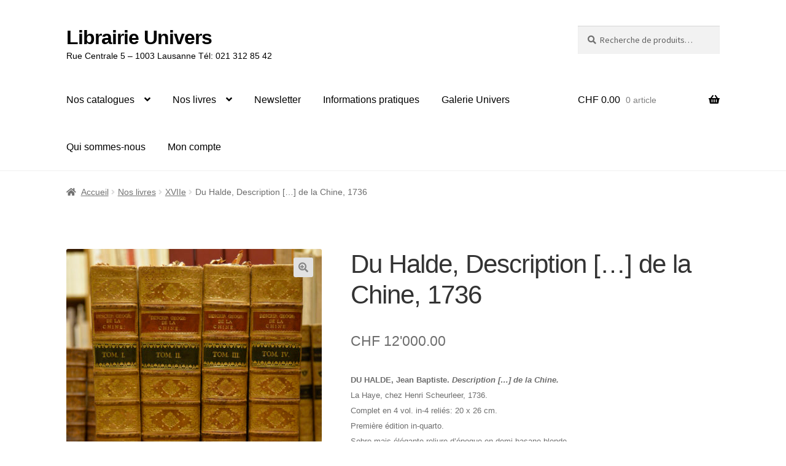

--- FILE ---
content_type: text/html; charset=UTF-8
request_url: https://librairieunivers.ch/produit/du-halde-description-de-la-chine-1736/
body_size: 24117
content:
<!doctype html>
<html lang="fr-FR">
<head>
<meta charset="UTF-8">
<meta name="viewport" content="width=device-width, initial-scale=1">
<link rel="profile" href="https://gmpg.org/xfn/11">
<link rel="pingback" href="https://librairieunivers.ch/xmlrpc.php">

<title>Du Halde, Description [&#8230;] de la Chine, 1736 &#8211; Librairie Univers</title>
<meta name='robots' content='max-image-preview:large' />
	<style>img:is([sizes="auto" i], [sizes^="auto," i]) { contain-intrinsic-size: 3000px 1500px }</style>
	<script>window._wca = window._wca || [];</script>
<link rel='dns-prefetch' href='//stats.wp.com' />
<link rel='dns-prefetch' href='//fonts.googleapis.com' />
<link rel="alternate" type="application/rss+xml" title="Librairie Univers &raquo; Flux" href="https://librairieunivers.ch/feed/" />
<script>
window._wpemojiSettings = {"baseUrl":"https:\/\/s.w.org\/images\/core\/emoji\/15.0.3\/72x72\/","ext":".png","svgUrl":"https:\/\/s.w.org\/images\/core\/emoji\/15.0.3\/svg\/","svgExt":".svg","source":{"concatemoji":"https:\/\/librairieunivers.ch\/wp-includes\/js\/wp-emoji-release.min.js?ver=6.7.4"}};
/*! This file is auto-generated */
!function(i,n){var o,s,e;function c(e){try{var t={supportTests:e,timestamp:(new Date).valueOf()};sessionStorage.setItem(o,JSON.stringify(t))}catch(e){}}function p(e,t,n){e.clearRect(0,0,e.canvas.width,e.canvas.height),e.fillText(t,0,0);var t=new Uint32Array(e.getImageData(0,0,e.canvas.width,e.canvas.height).data),r=(e.clearRect(0,0,e.canvas.width,e.canvas.height),e.fillText(n,0,0),new Uint32Array(e.getImageData(0,0,e.canvas.width,e.canvas.height).data));return t.every(function(e,t){return e===r[t]})}function u(e,t,n){switch(t){case"flag":return n(e,"\ud83c\udff3\ufe0f\u200d\u26a7\ufe0f","\ud83c\udff3\ufe0f\u200b\u26a7\ufe0f")?!1:!n(e,"\ud83c\uddfa\ud83c\uddf3","\ud83c\uddfa\u200b\ud83c\uddf3")&&!n(e,"\ud83c\udff4\udb40\udc67\udb40\udc62\udb40\udc65\udb40\udc6e\udb40\udc67\udb40\udc7f","\ud83c\udff4\u200b\udb40\udc67\u200b\udb40\udc62\u200b\udb40\udc65\u200b\udb40\udc6e\u200b\udb40\udc67\u200b\udb40\udc7f");case"emoji":return!n(e,"\ud83d\udc26\u200d\u2b1b","\ud83d\udc26\u200b\u2b1b")}return!1}function f(e,t,n){var r="undefined"!=typeof WorkerGlobalScope&&self instanceof WorkerGlobalScope?new OffscreenCanvas(300,150):i.createElement("canvas"),a=r.getContext("2d",{willReadFrequently:!0}),o=(a.textBaseline="top",a.font="600 32px Arial",{});return e.forEach(function(e){o[e]=t(a,e,n)}),o}function t(e){var t=i.createElement("script");t.src=e,t.defer=!0,i.head.appendChild(t)}"undefined"!=typeof Promise&&(o="wpEmojiSettingsSupports",s=["flag","emoji"],n.supports={everything:!0,everythingExceptFlag:!0},e=new Promise(function(e){i.addEventListener("DOMContentLoaded",e,{once:!0})}),new Promise(function(t){var n=function(){try{var e=JSON.parse(sessionStorage.getItem(o));if("object"==typeof e&&"number"==typeof e.timestamp&&(new Date).valueOf()<e.timestamp+604800&&"object"==typeof e.supportTests)return e.supportTests}catch(e){}return null}();if(!n){if("undefined"!=typeof Worker&&"undefined"!=typeof OffscreenCanvas&&"undefined"!=typeof URL&&URL.createObjectURL&&"undefined"!=typeof Blob)try{var e="postMessage("+f.toString()+"("+[JSON.stringify(s),u.toString(),p.toString()].join(",")+"));",r=new Blob([e],{type:"text/javascript"}),a=new Worker(URL.createObjectURL(r),{name:"wpTestEmojiSupports"});return void(a.onmessage=function(e){c(n=e.data),a.terminate(),t(n)})}catch(e){}c(n=f(s,u,p))}t(n)}).then(function(e){for(var t in e)n.supports[t]=e[t],n.supports.everything=n.supports.everything&&n.supports[t],"flag"!==t&&(n.supports.everythingExceptFlag=n.supports.everythingExceptFlag&&n.supports[t]);n.supports.everythingExceptFlag=n.supports.everythingExceptFlag&&!n.supports.flag,n.DOMReady=!1,n.readyCallback=function(){n.DOMReady=!0}}).then(function(){return e}).then(function(){var e;n.supports.everything||(n.readyCallback(),(e=n.source||{}).concatemoji?t(e.concatemoji):e.wpemoji&&e.twemoji&&(t(e.twemoji),t(e.wpemoji)))}))}((window,document),window._wpemojiSettings);
</script>
<style id='wp-emoji-styles-inline-css'>

	img.wp-smiley, img.emoji {
		display: inline !important;
		border: none !important;
		box-shadow: none !important;
		height: 1em !important;
		width: 1em !important;
		margin: 0 0.07em !important;
		vertical-align: -0.1em !important;
		background: none !important;
		padding: 0 !important;
	}
</style>
<link rel='stylesheet' id='wp-block-library-css' href='https://librairieunivers.ch/wp-includes/css/dist/block-library/style.min.css?ver=6.7.4' media='all' />
<style id='wp-block-library-theme-inline-css'>
.wp-block-audio :where(figcaption){color:#555;font-size:13px;text-align:center}.is-dark-theme .wp-block-audio :where(figcaption){color:#ffffffa6}.wp-block-audio{margin:0 0 1em}.wp-block-code{border:1px solid #ccc;border-radius:4px;font-family:Menlo,Consolas,monaco,monospace;padding:.8em 1em}.wp-block-embed :where(figcaption){color:#555;font-size:13px;text-align:center}.is-dark-theme .wp-block-embed :where(figcaption){color:#ffffffa6}.wp-block-embed{margin:0 0 1em}.blocks-gallery-caption{color:#555;font-size:13px;text-align:center}.is-dark-theme .blocks-gallery-caption{color:#ffffffa6}:root :where(.wp-block-image figcaption){color:#555;font-size:13px;text-align:center}.is-dark-theme :root :where(.wp-block-image figcaption){color:#ffffffa6}.wp-block-image{margin:0 0 1em}.wp-block-pullquote{border-bottom:4px solid;border-top:4px solid;color:currentColor;margin-bottom:1.75em}.wp-block-pullquote cite,.wp-block-pullquote footer,.wp-block-pullquote__citation{color:currentColor;font-size:.8125em;font-style:normal;text-transform:uppercase}.wp-block-quote{border-left:.25em solid;margin:0 0 1.75em;padding-left:1em}.wp-block-quote cite,.wp-block-quote footer{color:currentColor;font-size:.8125em;font-style:normal;position:relative}.wp-block-quote:where(.has-text-align-right){border-left:none;border-right:.25em solid;padding-left:0;padding-right:1em}.wp-block-quote:where(.has-text-align-center){border:none;padding-left:0}.wp-block-quote.is-large,.wp-block-quote.is-style-large,.wp-block-quote:where(.is-style-plain){border:none}.wp-block-search .wp-block-search__label{font-weight:700}.wp-block-search__button{border:1px solid #ccc;padding:.375em .625em}:where(.wp-block-group.has-background){padding:1.25em 2.375em}.wp-block-separator.has-css-opacity{opacity:.4}.wp-block-separator{border:none;border-bottom:2px solid;margin-left:auto;margin-right:auto}.wp-block-separator.has-alpha-channel-opacity{opacity:1}.wp-block-separator:not(.is-style-wide):not(.is-style-dots){width:100px}.wp-block-separator.has-background:not(.is-style-dots){border-bottom:none;height:1px}.wp-block-separator.has-background:not(.is-style-wide):not(.is-style-dots){height:2px}.wp-block-table{margin:0 0 1em}.wp-block-table td,.wp-block-table th{word-break:normal}.wp-block-table :where(figcaption){color:#555;font-size:13px;text-align:center}.is-dark-theme .wp-block-table :where(figcaption){color:#ffffffa6}.wp-block-video :where(figcaption){color:#555;font-size:13px;text-align:center}.is-dark-theme .wp-block-video :where(figcaption){color:#ffffffa6}.wp-block-video{margin:0 0 1em}:root :where(.wp-block-template-part.has-background){margin-bottom:0;margin-top:0;padding:1.25em 2.375em}
</style>
<link rel='stylesheet' id='mediaelement-css' href='https://librairieunivers.ch/wp-includes/js/mediaelement/mediaelementplayer-legacy.min.css?ver=4.2.17' media='all' />
<link rel='stylesheet' id='wp-mediaelement-css' href='https://librairieunivers.ch/wp-includes/js/mediaelement/wp-mediaelement.min.css?ver=6.7.4' media='all' />
<style id='jetpack-sharing-buttons-style-inline-css'>
.jetpack-sharing-buttons__services-list{display:flex;flex-direction:row;flex-wrap:wrap;gap:0;list-style-type:none;margin:5px;padding:0}.jetpack-sharing-buttons__services-list.has-small-icon-size{font-size:12px}.jetpack-sharing-buttons__services-list.has-normal-icon-size{font-size:16px}.jetpack-sharing-buttons__services-list.has-large-icon-size{font-size:24px}.jetpack-sharing-buttons__services-list.has-huge-icon-size{font-size:36px}@media print{.jetpack-sharing-buttons__services-list{display:none!important}}.editor-styles-wrapper .wp-block-jetpack-sharing-buttons{gap:0;padding-inline-start:0}ul.jetpack-sharing-buttons__services-list.has-background{padding:1.25em 2.375em}
</style>
<link rel='stylesheet' id='wp-components-css' href='https://librairieunivers.ch/wp-includes/css/dist/components/style.min.css?ver=6.7.4' media='all' />
<link rel='stylesheet' id='wp-preferences-css' href='https://librairieunivers.ch/wp-includes/css/dist/preferences/style.min.css?ver=6.7.4' media='all' />
<link rel='stylesheet' id='wp-block-editor-css' href='https://librairieunivers.ch/wp-includes/css/dist/block-editor/style.min.css?ver=6.7.4' media='all' />
<link rel='stylesheet' id='wp-reusable-blocks-css' href='https://librairieunivers.ch/wp-includes/css/dist/reusable-blocks/style.min.css?ver=6.7.4' media='all' />
<link rel='stylesheet' id='wp-patterns-css' href='https://librairieunivers.ch/wp-includes/css/dist/patterns/style.min.css?ver=6.7.4' media='all' />
<link rel='stylesheet' id='wp-editor-css' href='https://librairieunivers.ch/wp-includes/css/dist/editor/style.min.css?ver=6.7.4' media='all' />
<link rel='stylesheet' id='captain-form-block-style-css-css' href='https://librairieunivers.ch/wp-content/plugins/captainform/admin/gutenberg/blocks.style.build.css?ver=6.7.4' media='all' />
<link rel='stylesheet' id='storefront-gutenberg-blocks-css' href='https://librairieunivers.ch/wp-content/themes/storefront/assets/css/base/gutenberg-blocks.css?ver=3.9.1' media='all' />
<style id='storefront-gutenberg-blocks-inline-css'>

				.wp-block-button__link:not(.has-text-color) {
					color: #848484;
				}

				.wp-block-button__link:not(.has-text-color):hover,
				.wp-block-button__link:not(.has-text-color):focus,
				.wp-block-button__link:not(.has-text-color):active {
					color: #848484;
				}

				.wp-block-button__link:not(.has-background) {
					background-color: #e2e2e2;
				}

				.wp-block-button__link:not(.has-background):hover,
				.wp-block-button__link:not(.has-background):focus,
				.wp-block-button__link:not(.has-background):active {
					border-color: #c9c9c9;
					background-color: #c9c9c9;
				}

				.wp-block-quote footer,
				.wp-block-quote cite,
				.wp-block-quote__citation {
					color: #6d6d6d;
				}

				.wp-block-pullquote cite,
				.wp-block-pullquote footer,
				.wp-block-pullquote__citation {
					color: #6d6d6d;
				}

				.wp-block-image figcaption {
					color: #6d6d6d;
				}

				.wp-block-separator.is-style-dots::before {
					color: #333333;
				}

				.wp-block-file a.wp-block-file__button {
					color: #848484;
					background-color: #e2e2e2;
					border-color: #e2e2e2;
				}

				.wp-block-file a.wp-block-file__button:hover,
				.wp-block-file a.wp-block-file__button:focus,
				.wp-block-file a.wp-block-file__button:active {
					color: #848484;
					background-color: #c9c9c9;
				}

				.wp-block-code,
				.wp-block-preformatted pre {
					color: #6d6d6d;
				}

				.wp-block-table:not( .has-background ):not( .is-style-stripes ) tbody tr:nth-child(2n) td {
					background-color: #fdfdfd;
				}

				.wp-block-cover .wp-block-cover__inner-container h1:not(.has-text-color),
				.wp-block-cover .wp-block-cover__inner-container h2:not(.has-text-color),
				.wp-block-cover .wp-block-cover__inner-container h3:not(.has-text-color),
				.wp-block-cover .wp-block-cover__inner-container h4:not(.has-text-color),
				.wp-block-cover .wp-block-cover__inner-container h5:not(.has-text-color),
				.wp-block-cover .wp-block-cover__inner-container h6:not(.has-text-color) {
					color: #000000;
				}

				.wc-block-components-price-slider__range-input-progress,
				.rtl .wc-block-components-price-slider__range-input-progress {
					--range-color: #000000;
				}

				/* Target only IE11 */
				@media all and (-ms-high-contrast: none), (-ms-high-contrast: active) {
					.wc-block-components-price-slider__range-input-progress {
						background: #000000;
					}
				}

				.wc-block-components-button:not(.is-link) {
					background-color: #333333;
					color: #ffffff;
				}

				.wc-block-components-button:not(.is-link):hover,
				.wc-block-components-button:not(.is-link):focus,
				.wc-block-components-button:not(.is-link):active {
					background-color: #1a1a1a;
					color: #ffffff;
				}

				.wc-block-components-button:not(.is-link):disabled {
					background-color: #333333;
					color: #ffffff;
				}

				.wc-block-cart__submit-container {
					background-color: #ffffff;
				}

				.wc-block-cart__submit-container::before {
					color: rgba(220,220,220,0.5);
				}

				.wc-block-components-order-summary-item__quantity {
					background-color: #ffffff;
					border-color: #6d6d6d;
					box-shadow: 0 0 0 2px #ffffff;
					color: #6d6d6d;
				}
			
</style>
<style id='classic-theme-styles-inline-css'>
/*! This file is auto-generated */
.wp-block-button__link{color:#fff;background-color:#32373c;border-radius:9999px;box-shadow:none;text-decoration:none;padding:calc(.667em + 2px) calc(1.333em + 2px);font-size:1.125em}.wp-block-file__button{background:#32373c;color:#fff;text-decoration:none}
</style>
<style id='global-styles-inline-css'>
:root{--wp--preset--aspect-ratio--square: 1;--wp--preset--aspect-ratio--4-3: 4/3;--wp--preset--aspect-ratio--3-4: 3/4;--wp--preset--aspect-ratio--3-2: 3/2;--wp--preset--aspect-ratio--2-3: 2/3;--wp--preset--aspect-ratio--16-9: 16/9;--wp--preset--aspect-ratio--9-16: 9/16;--wp--preset--color--black: #000000;--wp--preset--color--cyan-bluish-gray: #abb8c3;--wp--preset--color--white: #ffffff;--wp--preset--color--pale-pink: #f78da7;--wp--preset--color--vivid-red: #cf2e2e;--wp--preset--color--luminous-vivid-orange: #ff6900;--wp--preset--color--luminous-vivid-amber: #fcb900;--wp--preset--color--light-green-cyan: #7bdcb5;--wp--preset--color--vivid-green-cyan: #00d084;--wp--preset--color--pale-cyan-blue: #8ed1fc;--wp--preset--color--vivid-cyan-blue: #0693e3;--wp--preset--color--vivid-purple: #9b51e0;--wp--preset--gradient--vivid-cyan-blue-to-vivid-purple: linear-gradient(135deg,rgba(6,147,227,1) 0%,rgb(155,81,224) 100%);--wp--preset--gradient--light-green-cyan-to-vivid-green-cyan: linear-gradient(135deg,rgb(122,220,180) 0%,rgb(0,208,130) 100%);--wp--preset--gradient--luminous-vivid-amber-to-luminous-vivid-orange: linear-gradient(135deg,rgba(252,185,0,1) 0%,rgba(255,105,0,1) 100%);--wp--preset--gradient--luminous-vivid-orange-to-vivid-red: linear-gradient(135deg,rgba(255,105,0,1) 0%,rgb(207,46,46) 100%);--wp--preset--gradient--very-light-gray-to-cyan-bluish-gray: linear-gradient(135deg,rgb(238,238,238) 0%,rgb(169,184,195) 100%);--wp--preset--gradient--cool-to-warm-spectrum: linear-gradient(135deg,rgb(74,234,220) 0%,rgb(151,120,209) 20%,rgb(207,42,186) 40%,rgb(238,44,130) 60%,rgb(251,105,98) 80%,rgb(254,248,76) 100%);--wp--preset--gradient--blush-light-purple: linear-gradient(135deg,rgb(255,206,236) 0%,rgb(152,150,240) 100%);--wp--preset--gradient--blush-bordeaux: linear-gradient(135deg,rgb(254,205,165) 0%,rgb(254,45,45) 50%,rgb(107,0,62) 100%);--wp--preset--gradient--luminous-dusk: linear-gradient(135deg,rgb(255,203,112) 0%,rgb(199,81,192) 50%,rgb(65,88,208) 100%);--wp--preset--gradient--pale-ocean: linear-gradient(135deg,rgb(255,245,203) 0%,rgb(182,227,212) 50%,rgb(51,167,181) 100%);--wp--preset--gradient--electric-grass: linear-gradient(135deg,rgb(202,248,128) 0%,rgb(113,206,126) 100%);--wp--preset--gradient--midnight: linear-gradient(135deg,rgb(2,3,129) 0%,rgb(40,116,252) 100%);--wp--preset--font-size--small: 14px;--wp--preset--font-size--medium: 23px;--wp--preset--font-size--large: 26px;--wp--preset--font-size--x-large: 42px;--wp--preset--font-size--normal: 16px;--wp--preset--font-size--huge: 37px;--wp--preset--spacing--20: 0.44rem;--wp--preset--spacing--30: 0.67rem;--wp--preset--spacing--40: 1rem;--wp--preset--spacing--50: 1.5rem;--wp--preset--spacing--60: 2.25rem;--wp--preset--spacing--70: 3.38rem;--wp--preset--spacing--80: 5.06rem;--wp--preset--shadow--natural: 6px 6px 9px rgba(0, 0, 0, 0.2);--wp--preset--shadow--deep: 12px 12px 50px rgba(0, 0, 0, 0.4);--wp--preset--shadow--sharp: 6px 6px 0px rgba(0, 0, 0, 0.2);--wp--preset--shadow--outlined: 6px 6px 0px -3px rgba(255, 255, 255, 1), 6px 6px rgba(0, 0, 0, 1);--wp--preset--shadow--crisp: 6px 6px 0px rgba(0, 0, 0, 1);}:where(.is-layout-flex){gap: 0.5em;}:where(.is-layout-grid){gap: 0.5em;}body .is-layout-flex{display: flex;}.is-layout-flex{flex-wrap: wrap;align-items: center;}.is-layout-flex > :is(*, div){margin: 0;}body .is-layout-grid{display: grid;}.is-layout-grid > :is(*, div){margin: 0;}:where(.wp-block-columns.is-layout-flex){gap: 2em;}:where(.wp-block-columns.is-layout-grid){gap: 2em;}:where(.wp-block-post-template.is-layout-flex){gap: 1.25em;}:where(.wp-block-post-template.is-layout-grid){gap: 1.25em;}.has-black-color{color: var(--wp--preset--color--black) !important;}.has-cyan-bluish-gray-color{color: var(--wp--preset--color--cyan-bluish-gray) !important;}.has-white-color{color: var(--wp--preset--color--white) !important;}.has-pale-pink-color{color: var(--wp--preset--color--pale-pink) !important;}.has-vivid-red-color{color: var(--wp--preset--color--vivid-red) !important;}.has-luminous-vivid-orange-color{color: var(--wp--preset--color--luminous-vivid-orange) !important;}.has-luminous-vivid-amber-color{color: var(--wp--preset--color--luminous-vivid-amber) !important;}.has-light-green-cyan-color{color: var(--wp--preset--color--light-green-cyan) !important;}.has-vivid-green-cyan-color{color: var(--wp--preset--color--vivid-green-cyan) !important;}.has-pale-cyan-blue-color{color: var(--wp--preset--color--pale-cyan-blue) !important;}.has-vivid-cyan-blue-color{color: var(--wp--preset--color--vivid-cyan-blue) !important;}.has-vivid-purple-color{color: var(--wp--preset--color--vivid-purple) !important;}.has-black-background-color{background-color: var(--wp--preset--color--black) !important;}.has-cyan-bluish-gray-background-color{background-color: var(--wp--preset--color--cyan-bluish-gray) !important;}.has-white-background-color{background-color: var(--wp--preset--color--white) !important;}.has-pale-pink-background-color{background-color: var(--wp--preset--color--pale-pink) !important;}.has-vivid-red-background-color{background-color: var(--wp--preset--color--vivid-red) !important;}.has-luminous-vivid-orange-background-color{background-color: var(--wp--preset--color--luminous-vivid-orange) !important;}.has-luminous-vivid-amber-background-color{background-color: var(--wp--preset--color--luminous-vivid-amber) !important;}.has-light-green-cyan-background-color{background-color: var(--wp--preset--color--light-green-cyan) !important;}.has-vivid-green-cyan-background-color{background-color: var(--wp--preset--color--vivid-green-cyan) !important;}.has-pale-cyan-blue-background-color{background-color: var(--wp--preset--color--pale-cyan-blue) !important;}.has-vivid-cyan-blue-background-color{background-color: var(--wp--preset--color--vivid-cyan-blue) !important;}.has-vivid-purple-background-color{background-color: var(--wp--preset--color--vivid-purple) !important;}.has-black-border-color{border-color: var(--wp--preset--color--black) !important;}.has-cyan-bluish-gray-border-color{border-color: var(--wp--preset--color--cyan-bluish-gray) !important;}.has-white-border-color{border-color: var(--wp--preset--color--white) !important;}.has-pale-pink-border-color{border-color: var(--wp--preset--color--pale-pink) !important;}.has-vivid-red-border-color{border-color: var(--wp--preset--color--vivid-red) !important;}.has-luminous-vivid-orange-border-color{border-color: var(--wp--preset--color--luminous-vivid-orange) !important;}.has-luminous-vivid-amber-border-color{border-color: var(--wp--preset--color--luminous-vivid-amber) !important;}.has-light-green-cyan-border-color{border-color: var(--wp--preset--color--light-green-cyan) !important;}.has-vivid-green-cyan-border-color{border-color: var(--wp--preset--color--vivid-green-cyan) !important;}.has-pale-cyan-blue-border-color{border-color: var(--wp--preset--color--pale-cyan-blue) !important;}.has-vivid-cyan-blue-border-color{border-color: var(--wp--preset--color--vivid-cyan-blue) !important;}.has-vivid-purple-border-color{border-color: var(--wp--preset--color--vivid-purple) !important;}.has-vivid-cyan-blue-to-vivid-purple-gradient-background{background: var(--wp--preset--gradient--vivid-cyan-blue-to-vivid-purple) !important;}.has-light-green-cyan-to-vivid-green-cyan-gradient-background{background: var(--wp--preset--gradient--light-green-cyan-to-vivid-green-cyan) !important;}.has-luminous-vivid-amber-to-luminous-vivid-orange-gradient-background{background: var(--wp--preset--gradient--luminous-vivid-amber-to-luminous-vivid-orange) !important;}.has-luminous-vivid-orange-to-vivid-red-gradient-background{background: var(--wp--preset--gradient--luminous-vivid-orange-to-vivid-red) !important;}.has-very-light-gray-to-cyan-bluish-gray-gradient-background{background: var(--wp--preset--gradient--very-light-gray-to-cyan-bluish-gray) !important;}.has-cool-to-warm-spectrum-gradient-background{background: var(--wp--preset--gradient--cool-to-warm-spectrum) !important;}.has-blush-light-purple-gradient-background{background: var(--wp--preset--gradient--blush-light-purple) !important;}.has-blush-bordeaux-gradient-background{background: var(--wp--preset--gradient--blush-bordeaux) !important;}.has-luminous-dusk-gradient-background{background: var(--wp--preset--gradient--luminous-dusk) !important;}.has-pale-ocean-gradient-background{background: var(--wp--preset--gradient--pale-ocean) !important;}.has-electric-grass-gradient-background{background: var(--wp--preset--gradient--electric-grass) !important;}.has-midnight-gradient-background{background: var(--wp--preset--gradient--midnight) !important;}.has-small-font-size{font-size: var(--wp--preset--font-size--small) !important;}.has-medium-font-size{font-size: var(--wp--preset--font-size--medium) !important;}.has-large-font-size{font-size: var(--wp--preset--font-size--large) !important;}.has-x-large-font-size{font-size: var(--wp--preset--font-size--x-large) !important;}
:where(.wp-block-post-template.is-layout-flex){gap: 1.25em;}:where(.wp-block-post-template.is-layout-grid){gap: 1.25em;}
:where(.wp-block-columns.is-layout-flex){gap: 2em;}:where(.wp-block-columns.is-layout-grid){gap: 2em;}
:root :where(.wp-block-pullquote){font-size: 1.5em;line-height: 1.6;}
</style>
<link rel='stylesheet' id='custom-popup-style-css' href='https://librairieunivers.ch/wp-content/plugins/confetti-fall-animation/assets/css/popup-plugin.css?ver=1.0' media='all' />
<link rel='stylesheet' id='eg-fontawesome-css' href='https://librairieunivers.ch/wp-content/plugins/everest-gallery-lite/css/font-awesome.min.css?ver=1.0.9' media='all' />
<link rel='stylesheet' id='eg-frontend-css' href='https://librairieunivers.ch/wp-content/plugins/everest-gallery-lite/css/eg-frontend.css?ver=1.0.9' media='all' />
<link rel='stylesheet' id='eg-pretty-photo-css' href='https://librairieunivers.ch/wp-content/plugins/everest-gallery-lite/css/prettyPhoto.css?ver=1.0.9' media='all' />
<link rel='stylesheet' id='styleguide-fonts-css' href='https://fonts.googleapis.com/css?family=Helvetica%3A400%2C700&#038;subset=latin%2Clatin-ext&#038;ver=0.0.1' media='all' />
<link rel='stylesheet' id='photoswipe-css' href='https://librairieunivers.ch/wp-content/plugins/woocommerce/assets/css/photoswipe/photoswipe.min.css?ver=10.3.7' media='all' />
<link rel='stylesheet' id='photoswipe-default-skin-css' href='https://librairieunivers.ch/wp-content/plugins/woocommerce/assets/css/photoswipe/default-skin/default-skin.min.css?ver=10.3.7' media='all' />
<style id='woocommerce-inline-inline-css'>
.woocommerce form .form-row .required { visibility: visible; }
</style>
<link rel='stylesheet' id='brands-styles-css' href='https://librairieunivers.ch/wp-content/plugins/woocommerce/assets/css/brands.css?ver=10.3.7' media='all' />
<link rel='stylesheet' id='WCPAY_EXPRESS_CHECKOUT_ECE-css' href='https://librairieunivers.ch/wp-content/plugins/woocommerce-payments/dist/tokenized-express-checkout.css?ver=9.0.0' media='all' />
<link rel='stylesheet' id='storefront-style-css' href='https://librairieunivers.ch/wp-content/themes/storefront/style.css?ver=3.9.1' media='all' />
<style id='storefront-style-inline-css'>

			.main-navigation ul li a,
			.site-title a,
			ul.menu li a,
			.site-branding h1 a,
			button.menu-toggle,
			button.menu-toggle:hover,
			.handheld-navigation .dropdown-toggle {
				color: #000000;
			}

			button.menu-toggle,
			button.menu-toggle:hover {
				border-color: #000000;
			}

			.main-navigation ul li a:hover,
			.main-navigation ul li:hover > a,
			.site-title a:hover,
			.site-header ul.menu li.current-menu-item > a {
				color: #414141;
			}

			table:not( .has-background ) th {
				background-color: #f8f8f8;
			}

			table:not( .has-background ) tbody td {
				background-color: #fdfdfd;
			}

			table:not( .has-background ) tbody tr:nth-child(2n) td,
			fieldset,
			fieldset legend {
				background-color: #fbfbfb;
			}

			.site-header,
			.secondary-navigation ul ul,
			.main-navigation ul.menu > li.menu-item-has-children:after,
			.secondary-navigation ul.menu ul,
			.storefront-handheld-footer-bar,
			.storefront-handheld-footer-bar ul li > a,
			.storefront-handheld-footer-bar ul li.search .site-search,
			button.menu-toggle,
			button.menu-toggle:hover {
				background-color: #ffffff;
			}

			p.site-description,
			.site-header,
			.storefront-handheld-footer-bar {
				color: #000000;
			}

			button.menu-toggle:after,
			button.menu-toggle:before,
			button.menu-toggle span:before {
				background-color: #000000;
			}

			h1, h2, h3, h4, h5, h6, .wc-block-grid__product-title {
				color: #333333;
			}

			.widget h1 {
				border-bottom-color: #333333;
			}

			body,
			.secondary-navigation a {
				color: #6d6d6d;
			}

			.widget-area .widget a,
			.hentry .entry-header .posted-on a,
			.hentry .entry-header .post-author a,
			.hentry .entry-header .post-comments a,
			.hentry .entry-header .byline a {
				color: #727272;
			}

			a {
				color: #000000;
			}

			a:focus,
			button:focus,
			.button.alt:focus,
			input:focus,
			textarea:focus,
			input[type="button"]:focus,
			input[type="reset"]:focus,
			input[type="submit"]:focus,
			input[type="email"]:focus,
			input[type="tel"]:focus,
			input[type="url"]:focus,
			input[type="password"]:focus,
			input[type="search"]:focus {
				outline-color: #000000;
			}

			button, input[type="button"], input[type="reset"], input[type="submit"], .button, .widget a.button {
				background-color: #e2e2e2;
				border-color: #e2e2e2;
				color: #848484;
			}

			button:hover, input[type="button"]:hover, input[type="reset"]:hover, input[type="submit"]:hover, .button:hover, .widget a.button:hover {
				background-color: #c9c9c9;
				border-color: #c9c9c9;
				color: #848484;
			}

			button.alt, input[type="button"].alt, input[type="reset"].alt, input[type="submit"].alt, .button.alt, .widget-area .widget a.button.alt {
				background-color: #333333;
				border-color: #333333;
				color: #ffffff;
			}

			button.alt:hover, input[type="button"].alt:hover, input[type="reset"].alt:hover, input[type="submit"].alt:hover, .button.alt:hover, .widget-area .widget a.button.alt:hover {
				background-color: #1a1a1a;
				border-color: #1a1a1a;
				color: #ffffff;
			}

			.pagination .page-numbers li .page-numbers.current {
				background-color: #e6e6e6;
				color: #636363;
			}

			#comments .comment-list .comment-content .comment-text {
				background-color: #f8f8f8;
			}

			.site-footer {
				background-color: #f0f0f0;
				color: #6d6d6d;
			}

			.site-footer a:not(.button):not(.components-button) {
				color: #333333;
			}

			.site-footer .storefront-handheld-footer-bar a:not(.button):not(.components-button) {
				color: #000000;
			}

			.site-footer h1, .site-footer h2, .site-footer h3, .site-footer h4, .site-footer h5, .site-footer h6, .site-footer .widget .widget-title, .site-footer .widget .widgettitle {
				color: #333333;
			}

			.page-template-template-homepage.has-post-thumbnail .type-page.has-post-thumbnail .entry-title {
				color: #000000;
			}

			.page-template-template-homepage.has-post-thumbnail .type-page.has-post-thumbnail .entry-content {
				color: #000000;
			}

			@media screen and ( min-width: 768px ) {
				.secondary-navigation ul.menu a:hover {
					color: #191919;
				}

				.secondary-navigation ul.menu a {
					color: #000000;
				}

				.main-navigation ul.menu ul.sub-menu,
				.main-navigation ul.nav-menu ul.children {
					background-color: #f0f0f0;
				}

				.site-header {
					border-bottom-color: #f0f0f0;
				}
			}
</style>
<link rel='stylesheet' id='storefront-icons-css' href='https://librairieunivers.ch/wp-content/themes/storefront/assets/css/base/icons.css?ver=3.9.1' media='all' />
<link rel='stylesheet' id='storefront-fonts-css' href='https://fonts.googleapis.com/css?family=Source+Sans+Pro%3A400%2C300%2C300italic%2C400italic%2C600%2C700%2C900&#038;subset=latin%2Clatin-ext&#038;ver=3.9.1' media='all' />
<link rel='stylesheet' id='storefront-jetpack-widgets-css' href='https://librairieunivers.ch/wp-content/themes/storefront/assets/css/jetpack/widgets.css?ver=3.9.1' media='all' />
<link rel='stylesheet' id='dflip-style-css' href='https://librairieunivers.ch/wp-content/plugins/3d-flipbook-dflip-lite/assets/css/dflip.min.css?ver=2.3.57' media='all' />
<link rel='stylesheet' id='storefront-woocommerce-style-css' href='https://librairieunivers.ch/wp-content/themes/storefront/assets/css/woocommerce/woocommerce.css?ver=3.9.1' media='all' />
<style id='storefront-woocommerce-style-inline-css'>
@font-face {
				font-family: star;
				src: url(https://librairieunivers.ch/wp-content/plugins/woocommerce/assets/fonts/star.eot);
				src:
					url(https://librairieunivers.ch/wp-content/plugins/woocommerce/assets/fonts/star.eot?#iefix) format("embedded-opentype"),
					url(https://librairieunivers.ch/wp-content/plugins/woocommerce/assets/fonts/star.woff) format("woff"),
					url(https://librairieunivers.ch/wp-content/plugins/woocommerce/assets/fonts/star.ttf) format("truetype"),
					url(https://librairieunivers.ch/wp-content/plugins/woocommerce/assets/fonts/star.svg#star) format("svg");
				font-weight: 400;
				font-style: normal;
			}
			@font-face {
				font-family: WooCommerce;
				src: url(https://librairieunivers.ch/wp-content/plugins/woocommerce/assets/fonts/WooCommerce.eot);
				src:
					url(https://librairieunivers.ch/wp-content/plugins/woocommerce/assets/fonts/WooCommerce.eot?#iefix) format("embedded-opentype"),
					url(https://librairieunivers.ch/wp-content/plugins/woocommerce/assets/fonts/WooCommerce.woff) format("woff"),
					url(https://librairieunivers.ch/wp-content/plugins/woocommerce/assets/fonts/WooCommerce.ttf) format("truetype"),
					url(https://librairieunivers.ch/wp-content/plugins/woocommerce/assets/fonts/WooCommerce.svg#WooCommerce) format("svg");
				font-weight: 400;
				font-style: normal;
			}

			a.cart-contents,
			.site-header-cart .widget_shopping_cart a {
				color: #000000;
			}

			a.cart-contents:hover,
			.site-header-cart .widget_shopping_cart a:hover,
			.site-header-cart:hover > li > a {
				color: #414141;
			}

			table.cart td.product-remove,
			table.cart td.actions {
				border-top-color: #ffffff;
			}

			.storefront-handheld-footer-bar ul li.cart .count {
				background-color: #000000;
				color: #ffffff;
				border-color: #ffffff;
			}

			.woocommerce-tabs ul.tabs li.active a,
			ul.products li.product .price,
			.onsale,
			.wc-block-grid__product-onsale,
			.widget_search form:before,
			.widget_product_search form:before {
				color: #6d6d6d;
			}

			.woocommerce-breadcrumb a,
			a.woocommerce-review-link,
			.product_meta a {
				color: #727272;
			}

			.wc-block-grid__product-onsale,
			.onsale {
				border-color: #6d6d6d;
			}

			.star-rating span:before,
			.quantity .plus, .quantity .minus,
			p.stars a:hover:after,
			p.stars a:after,
			.star-rating span:before,
			#payment .payment_methods li input[type=radio]:first-child:checked+label:before {
				color: #000000;
			}

			.widget_price_filter .ui-slider .ui-slider-range,
			.widget_price_filter .ui-slider .ui-slider-handle {
				background-color: #000000;
			}

			.order_details {
				background-color: #f8f8f8;
			}

			.order_details > li {
				border-bottom: 1px dotted #e3e3e3;
			}

			.order_details:before,
			.order_details:after {
				background: -webkit-linear-gradient(transparent 0,transparent 0),-webkit-linear-gradient(135deg,#f8f8f8 33.33%,transparent 33.33%),-webkit-linear-gradient(45deg,#f8f8f8 33.33%,transparent 33.33%)
			}

			#order_review {
				background-color: #ffffff;
			}

			#payment .payment_methods > li .payment_box,
			#payment .place-order {
				background-color: #fafafa;
			}

			#payment .payment_methods > li:not(.woocommerce-notice) {
				background-color: #f5f5f5;
			}

			#payment .payment_methods > li:not(.woocommerce-notice):hover {
				background-color: #f0f0f0;
			}

			.woocommerce-pagination .page-numbers li .page-numbers.current {
				background-color: #e6e6e6;
				color: #636363;
			}

			.wc-block-grid__product-onsale,
			.onsale,
			.woocommerce-pagination .page-numbers li .page-numbers:not(.current) {
				color: #6d6d6d;
			}

			p.stars a:before,
			p.stars a:hover~a:before,
			p.stars.selected a.active~a:before {
				color: #6d6d6d;
			}

			p.stars.selected a.active:before,
			p.stars:hover a:before,
			p.stars.selected a:not(.active):before,
			p.stars.selected a.active:before {
				color: #000000;
			}

			.single-product div.product .woocommerce-product-gallery .woocommerce-product-gallery__trigger {
				background-color: #e2e2e2;
				color: #848484;
			}

			.single-product div.product .woocommerce-product-gallery .woocommerce-product-gallery__trigger:hover {
				background-color: #c9c9c9;
				border-color: #c9c9c9;
				color: #848484;
			}

			.button.added_to_cart:focus,
			.button.wc-forward:focus {
				outline-color: #000000;
			}

			.added_to_cart,
			.site-header-cart .widget_shopping_cart a.button,
			.wc-block-grid__products .wc-block-grid__product .wp-block-button__link {
				background-color: #e2e2e2;
				border-color: #e2e2e2;
				color: #848484;
			}

			.added_to_cart:hover,
			.site-header-cart .widget_shopping_cart a.button:hover,
			.wc-block-grid__products .wc-block-grid__product .wp-block-button__link:hover {
				background-color: #c9c9c9;
				border-color: #c9c9c9;
				color: #848484;
			}

			.added_to_cart.alt, .added_to_cart, .widget a.button.checkout {
				background-color: #333333;
				border-color: #333333;
				color: #ffffff;
			}

			.added_to_cart.alt:hover, .added_to_cart:hover, .widget a.button.checkout:hover {
				background-color: #1a1a1a;
				border-color: #1a1a1a;
				color: #ffffff;
			}

			.button.loading {
				color: #e2e2e2;
			}

			.button.loading:hover {
				background-color: #e2e2e2;
			}

			.button.loading:after {
				color: #848484;
			}

			@media screen and ( min-width: 768px ) {
				.site-header-cart .widget_shopping_cart,
				.site-header .product_list_widget li .quantity {
					color: #000000;
				}

				.site-header-cart .widget_shopping_cart .buttons,
				.site-header-cart .widget_shopping_cart .total {
					background-color: #f5f5f5;
				}

				.site-header-cart .widget_shopping_cart {
					background-color: #f0f0f0;
				}
			}
				.storefront-product-pagination a {
					color: #6d6d6d;
					background-color: #ffffff;
				}
				.storefront-sticky-add-to-cart {
					color: #6d6d6d;
					background-color: #ffffff;
				}

				.storefront-sticky-add-to-cart a:not(.button) {
					color: #000000;
				}
</style>
<link rel='stylesheet' id='storefront-woocommerce-brands-style-css' href='https://librairieunivers.ch/wp-content/themes/storefront/assets/css/woocommerce/extensions/brands.css?ver=3.9.1' media='all' />
<link rel='stylesheet' id='modula-css' href='https://librairieunivers.ch/wp-content/plugins/modula-best-grid-gallery/assets/css/front.css?ver=2.12.6' media='all' />
<link rel='stylesheet' id='sedlex_styles-css' href='https://librairieunivers.ch/wp-content/sedlex/inline_styles/54d5e6156d28843ec725d9ab3f303119f6f41564.css?ver=20260127' media='all' />
<script src="https://librairieunivers.ch/wp-includes/js/jquery/jquery.min.js?ver=3.7.1" id="jquery-core-js"></script>
<script src="https://librairieunivers.ch/wp-includes/js/jquery/jquery-migrate.min.js?ver=3.4.1" id="jquery-migrate-js"></script>
<script src="https://librairieunivers.ch/wp-content/plugins/confetti-fall-animation/assets/js/confetti.min.js?ver=6.7.4" id="confetti-js-js"></script>
<script src="https://librairieunivers.ch/wp-content/plugins/confetti-fall-animation/assets/js/confetti-fall-animation.js?ver=6.7.4" id="confetti-fall-animation-js"></script>
<script src="https://librairieunivers.ch/wp-content/plugins/everest-gallery-lite/js/imagesloaded.min.js?ver=1.0.9" id="eg-imageloaded-script-js"></script>
<script src="https://librairieunivers.ch/wp-content/plugins/everest-gallery-lite/js/jquery.prettyPhoto.js?ver=1.0.9" id="eg-prettyphoto-js"></script>
<script src="https://librairieunivers.ch/wp-content/plugins/everest-gallery-lite/js/isotope.js?ver=1.0.9" id="eg-isotope-script-js"></script>
<script id="eg-frontend-script-js-extra">
var eg_frontend_js_object = {"ajax_url":"https:\/\/librairieunivers.ch\/wp-admin\/admin-ajax.php","strings":{"video_missing":"Video URL missing"},"ajax_nonce":"767c3ee7e0","plugin_url":"https:\/\/librairieunivers.ch\/wp-content\/plugins\/everest-gallery-lite\/"};
</script>
<script src="https://librairieunivers.ch/wp-content/plugins/everest-gallery-lite/js/eg-frontend.js?ver=1.0.9" id="eg-frontend-script-js"></script>
<script src="https://librairieunivers.ch/wp-content/plugins/woocommerce/assets/js/jquery-blockui/jquery.blockUI.min.js?ver=2.7.0-wc.10.3.7" id="wc-jquery-blockui-js" defer data-wp-strategy="defer"></script>
<script id="wc-add-to-cart-js-extra">
var wc_add_to_cart_params = {"ajax_url":"\/wp-admin\/admin-ajax.php","wc_ajax_url":"\/?wc-ajax=%%endpoint%%","i18n_view_cart":"Voir le panier","cart_url":"https:\/\/librairieunivers.ch\/panier\/","is_cart":"","cart_redirect_after_add":"no"};
</script>
<script src="https://librairieunivers.ch/wp-content/plugins/woocommerce/assets/js/frontend/add-to-cart.min.js?ver=10.3.7" id="wc-add-to-cart-js" defer data-wp-strategy="defer"></script>
<script src="https://librairieunivers.ch/wp-content/plugins/woocommerce/assets/js/zoom/jquery.zoom.min.js?ver=1.7.21-wc.10.3.7" id="wc-zoom-js" defer data-wp-strategy="defer"></script>
<script src="https://librairieunivers.ch/wp-content/plugins/woocommerce/assets/js/flexslider/jquery.flexslider.min.js?ver=2.7.2-wc.10.3.7" id="wc-flexslider-js" defer data-wp-strategy="defer"></script>
<script src="https://librairieunivers.ch/wp-content/plugins/woocommerce/assets/js/photoswipe/photoswipe.min.js?ver=4.1.1-wc.10.3.7" id="wc-photoswipe-js" defer data-wp-strategy="defer"></script>
<script src="https://librairieunivers.ch/wp-content/plugins/woocommerce/assets/js/photoswipe/photoswipe-ui-default.min.js?ver=4.1.1-wc.10.3.7" id="wc-photoswipe-ui-default-js" defer data-wp-strategy="defer"></script>
<script id="wc-single-product-js-extra">
var wc_single_product_params = {"i18n_required_rating_text":"Veuillez s\u00e9lectionner une note","i18n_rating_options":["1\u00a0\u00e9toile sur 5","2\u00a0\u00e9toiles sur 5","3\u00a0\u00e9toiles sur 5","4\u00a0\u00e9toiles sur 5","5\u00a0\u00e9toiles sur 5"],"i18n_product_gallery_trigger_text":"Voir la galerie d\u2019images en plein \u00e9cran","review_rating_required":"yes","flexslider":{"rtl":false,"animation":"slide","smoothHeight":true,"directionNav":false,"controlNav":"thumbnails","slideshow":false,"animationSpeed":500,"animationLoop":false,"allowOneSlide":false},"zoom_enabled":"1","zoom_options":[],"photoswipe_enabled":"1","photoswipe_options":{"shareEl":false,"closeOnScroll":false,"history":false,"hideAnimationDuration":0,"showAnimationDuration":0},"flexslider_enabled":"1"};
</script>
<script src="https://librairieunivers.ch/wp-content/plugins/woocommerce/assets/js/frontend/single-product.min.js?ver=10.3.7" id="wc-single-product-js" defer data-wp-strategy="defer"></script>
<script src="https://librairieunivers.ch/wp-content/plugins/woocommerce/assets/js/js-cookie/js.cookie.min.js?ver=2.1.4-wc.10.3.7" id="wc-js-cookie-js" defer data-wp-strategy="defer"></script>
<script id="woocommerce-js-extra">
var woocommerce_params = {"ajax_url":"\/wp-admin\/admin-ajax.php","wc_ajax_url":"\/?wc-ajax=%%endpoint%%","i18n_password_show":"Afficher le mot de passe","i18n_password_hide":"Masquer le mot de passe"};
</script>
<script src="https://librairieunivers.ch/wp-content/plugins/woocommerce/assets/js/frontend/woocommerce.min.js?ver=10.3.7" id="woocommerce-js" defer data-wp-strategy="defer"></script>
<script id="WCPAY_ASSETS-js-extra">
var wcpayAssets = {"url":"https:\/\/librairieunivers.ch\/wp-content\/plugins\/woocommerce-payments\/dist\/"};
</script>
<script src="https://stats.wp.com/s-202605.js" id="woocommerce-analytics-js" defer data-wp-strategy="defer"></script>
<script src="https://librairieunivers.ch/wp-content/sedlex/inline_scripts/4139b9ad7b935834d8d31961702681728a5a530a.js?ver=20260127" id="sedlex_scripts-js"></script>
<link rel="https://api.w.org/" href="https://librairieunivers.ch/wp-json/" /><link rel="alternate" title="JSON" type="application/json" href="https://librairieunivers.ch/wp-json/wp/v2/product/24757" /><link rel="EditURI" type="application/rsd+xml" title="RSD" href="https://librairieunivers.ch/xmlrpc.php?rsd" />
<meta name="generator" content="WordPress 6.7.4" />
<meta name="generator" content="WooCommerce 10.3.7" />
<link rel="canonical" href="https://librairieunivers.ch/produit/du-halde-description-de-la-chine-1736/" />
<link rel='shortlink' href='https://librairieunivers.ch/?p=24757' />
<link rel="alternate" title="oEmbed (JSON)" type="application/json+oembed" href="https://librairieunivers.ch/wp-json/oembed/1.0/embed?url=https%3A%2F%2Flibrairieunivers.ch%2Fproduit%2Fdu-halde-description-de-la-chine-1736%2F" />
<link rel="alternate" title="oEmbed (XML)" type="text/xml+oembed" href="https://librairieunivers.ch/wp-json/oembed/1.0/embed?url=https%3A%2F%2Flibrairieunivers.ch%2Fproduit%2Fdu-halde-description-de-la-chine-1736%2F&#038;format=xml" />
	<style>img#wpstats{display:none}</style>
		<!-- Analytics by WP Statistics - https://wp-statistics.com -->
	<noscript><style>.woocommerce-product-gallery{ opacity: 1 !important; }</style></noscript>
	<link rel="icon" href="https://librairieunivers.ch/wp-content/uploads/2025/03/cropped-IMG_2413-scaled-1-32x32.jpg" sizes="32x32" />
<link rel="icon" href="https://librairieunivers.ch/wp-content/uploads/2025/03/cropped-IMG_2413-scaled-1-192x192.jpg" sizes="192x192" />
<link rel="apple-touch-icon" href="https://librairieunivers.ch/wp-content/uploads/2025/03/cropped-IMG_2413-scaled-1-180x180.jpg" />
<meta name="msapplication-TileImage" content="https://librairieunivers.ch/wp-content/uploads/2025/03/cropped-IMG_2413-scaled-1-270x270.jpg" />
<!-- Styleguide styles -->
<style>body {
		font-family: "Helvetica Neue", Helvetica, sans-serif;
		font-weight: inherit;
	}
	.site-title,
	h1, h2, h3, h4, h5, h6 {
		font-family: "Helvetica Neue", Helvetica, sans-serif;
		font-weight: inherit;
	}</style></head>

<body data-rsssl=1 class="product-template-default single single-product postid-24757 wp-embed-responsive theme-storefront woocommerce woocommerce-page woocommerce-no-js storefront-full-width-content storefront-align-wide right-sidebar woocommerce-active modula-best-grid-gallery">



<div id="page" class="hfeed site">
	
	<header id="masthead" class="site-header" role="banner" style="">

		<div class="col-full">		<a class="skip-link screen-reader-text" href="#site-navigation">Aller à la navigation</a>
		<a class="skip-link screen-reader-text" href="#content">Aller au contenu</a>
				<div class="site-branding">
			<div class="beta site-title"><a href="https://librairieunivers.ch/" rel="home">Librairie Univers</a></div><p class="site-description">Rue Centrale 5 – 1003 Lausanne Tél: 021 312 85 42 </p>		</div>
					<div class="site-search">
				<div class="widget woocommerce widget_product_search"><form role="search" method="get" class="woocommerce-product-search" action="https://librairieunivers.ch/">
	<label class="screen-reader-text" for="woocommerce-product-search-field-0">Recherche pour :</label>
	<input type="search" id="woocommerce-product-search-field-0" class="search-field" placeholder="Recherche de produits…" value="" name="s" />
	<button type="submit" value="Recherche" class="">Recherche</button>
	<input type="hidden" name="post_type" value="product" />
</form>
</div>			</div>
			</div><div class="storefront-primary-navigation"><div class="col-full">		<nav id="site-navigation" class="main-navigation" role="navigation" aria-label="Navigation principale">
		<button class="menu-toggle" aria-controls="site-navigation" aria-expanded="false"><span>Menu</span></button>
			<div class="primary-navigation"><ul id="menu-librairie" class="menu"><li id="menu-item-16" class="menu-item menu-item-type-post_type menu-item-object-page menu-item-has-children menu-item-16"><a href="https://librairieunivers.ch/catalogues/">Nos catalogues</a>
<ul class="sub-menu">
	<li id="menu-item-21710" class="menu-item menu-item-type-post_type menu-item-object-page menu-item-21710"><a href="https://librairieunivers.ch/newsletter/">Catalogues WEB</a></li>
	<li id="menu-item-287" class="menu-item menu-item-type-post_type menu-item-object-page menu-item-287"><a href="https://librairieunivers.ch/catalogues/">Catalogues papier</a></li>
	<li id="menu-item-48" class="menu-item menu-item-type-post_type menu-item-object-page menu-item-48"><a href="https://librairieunivers.ch/nos-livres/">Catalogues en ligne</a></li>
</ul>
</li>
<li id="menu-item-437" class="menu-item menu-item-type-taxonomy menu-item-object-product_cat current-product-ancestor menu-item-has-children menu-item-437"><a href="https://librairieunivers.ch/categorie-produit/nos-livres/">Nos livres</a>
<ul class="sub-menu">
	<li id="menu-item-28196" class="menu-item menu-item-type-taxonomy menu-item-object-product_cat menu-item-28196"><a href="https://librairieunivers.ch/categorie-produit/nos-livres/architecture/">Architecture</a></li>
	<li id="menu-item-28190" class="menu-item menu-item-type-taxonomy menu-item-object-product_cat menu-item-28190"><a href="https://librairieunivers.ch/categorie-produit/nos-livres/art/">Art</a></li>
	<li id="menu-item-28199" class="menu-item menu-item-type-taxonomy menu-item-object-product_cat menu-item-28199"><a href="https://librairieunivers.ch/categorie-produit/nos-livres/cuisine-nos-livres/">Cuisine</a></li>
	<li id="menu-item-28192" class="menu-item menu-item-type-taxonomy menu-item-object-product_cat menu-item-28192"><a href="https://librairieunivers.ch/categorie-produit/nos-livres/esoterisme/">Ésotérisme</a></li>
	<li id="menu-item-28198" class="menu-item menu-item-type-taxonomy menu-item-object-product_cat menu-item-28198"><a href="https://librairieunivers.ch/categorie-produit/nos-livres/guerre-et-art-militaire/">Guerre et art militaire</a></li>
	<li id="menu-item-24842" class="menu-item menu-item-type-taxonomy menu-item-object-product_cat menu-item-24842"><a href="https://librairieunivers.ch/categorie-produit/nos-livres/histoire/">Histoire</a></li>
	<li id="menu-item-24841" class="menu-item menu-item-type-taxonomy menu-item-object-product_cat menu-item-24841"><a href="https://librairieunivers.ch/categorie-produit/nos-livres/illustres-xxeme-siecle/">Illustrés XXème siècle</a></li>
	<li id="menu-item-28195" class="menu-item menu-item-type-taxonomy menu-item-object-product_cat menu-item-28195"><a href="https://librairieunivers.ch/categorie-produit/nos-livres/incunables/">Incunables</a></li>
	<li id="menu-item-24847" class="menu-item menu-item-type-taxonomy menu-item-object-product_cat menu-item-24847"><a href="https://librairieunivers.ch/categorie-produit/nos-livres/litterature/">Littérature</a></li>
	<li id="menu-item-24850" class="menu-item menu-item-type-taxonomy menu-item-object-product_cat menu-item-24850"><a href="https://librairieunivers.ch/categorie-produit/nos-livres/manuscrits/">Manuscrits</a></li>
	<li id="menu-item-28193" class="menu-item menu-item-type-taxonomy menu-item-object-product_cat menu-item-28193"><a href="https://librairieunivers.ch/categorie-produit/nos-livres/medecine/">Médecine</a></li>
	<li id="menu-item-28197" class="menu-item menu-item-type-taxonomy menu-item-object-product_cat menu-item-28197"><a href="https://librairieunivers.ch/categorie-produit/nos-livres/paranormal/">Paranormal</a></li>
	<li id="menu-item-28191" class="menu-item menu-item-type-taxonomy menu-item-object-product_cat menu-item-28191"><a href="https://librairieunivers.ch/categorie-produit/nos-livres/philosophie/">Philosophie</a></li>
	<li id="menu-item-28194" class="menu-item menu-item-type-taxonomy menu-item-object-product_cat menu-item-28194"><a href="https://librairieunivers.ch/categorie-produit/nos-livres/photographie/">Photographie</a></li>
	<li id="menu-item-28189" class="menu-item menu-item-type-taxonomy menu-item-object-product_cat menu-item-28189"><a href="https://librairieunivers.ch/categorie-produit/nos-livres/religions/">Religions</a></li>
	<li id="menu-item-24853" class="menu-item menu-item-type-taxonomy menu-item-object-product_cat menu-item-24853"><a href="https://librairieunivers.ch/categorie-produit/nos-livres/sciences/">Sciences</a></li>
	<li id="menu-item-24837" class="menu-item menu-item-type-taxonomy menu-item-object-product_cat current-product-ancestor current-menu-parent current-product-parent menu-item-24837"><a href="https://librairieunivers.ch/categorie-produit/nos-livres/voyages/">Voyages</a></li>
</ul>
</li>
<li id="menu-item-12763" class="menu-item menu-item-type-post_type menu-item-object-page menu-item-12763"><a href="https://librairieunivers.ch/newsletter/">Newsletter</a></li>
<li id="menu-item-25" class="menu-item menu-item-type-post_type menu-item-object-page menu-item-25"><a href="https://librairieunivers.ch/page-d-exemple/">Informations pratiques</a></li>
<li id="menu-item-30" class="menu-item menu-item-type-custom menu-item-object-custom menu-item-30"><a href="http://galerieunivers.ch">Galerie Univers</a></li>
<li id="menu-item-28208" class="menu-item menu-item-type-post_type menu-item-object-page menu-item-28208"><a href="https://librairieunivers.ch/actualites/">Qui sommes-nous</a></li>
<li id="menu-item-28207" class="menu-item menu-item-type-post_type menu-item-object-page menu-item-28207"><a href="https://librairieunivers.ch/mon-compte/">Mon compte</a></li>
</ul></div><div class="handheld-navigation"><ul id="menu-librairie-mobile" class="menu"><li id="menu-item-8705" class="menu-item menu-item-type-post_type menu-item-object-page menu-item-8705"><a href="https://librairieunivers.ch/librairie-univers/">Librairie Univers</a></li>
<li id="menu-item-28154" class="menu-item menu-item-type-post_type menu-item-object-page menu-item-28154"><a href="https://librairieunivers.ch/librairie-univers/">Librairie Univers</a></li>
<li id="menu-item-8704" class="menu-item menu-item-type-taxonomy menu-item-object-product_cat current-product-ancestor menu-item-has-children menu-item-8704"><a href="https://librairieunivers.ch/categorie-produit/nos-livres/">Nos livres</a>
<ul class="sub-menu">
	<li id="menu-item-24962" class="menu-item menu-item-type-taxonomy menu-item-object-product_cat menu-item-24962"><a href="https://librairieunivers.ch/categorie-produit/nos-livres/histoire/">Histoire</a></li>
	<li id="menu-item-24964" class="menu-item menu-item-type-taxonomy menu-item-object-product_cat menu-item-24964"><a href="https://librairieunivers.ch/categorie-produit/nos-livres/illustres-xxeme-siecle/">Illustrés XXème siècle</a></li>
	<li id="menu-item-24961" class="menu-item menu-item-type-taxonomy menu-item-object-product_cat menu-item-24961"><a href="https://librairieunivers.ch/categorie-produit/nos-livres/litterature/">Littérature</a></li>
	<li id="menu-item-24965" class="menu-item menu-item-type-taxonomy menu-item-object-product_cat menu-item-24965"><a href="https://librairieunivers.ch/categorie-produit/nos-livres/manuscrits/">Manuscrits</a></li>
	<li id="menu-item-24963" class="menu-item menu-item-type-taxonomy menu-item-object-product_cat menu-item-24963"><a href="https://librairieunivers.ch/categorie-produit/nos-livres/sciences/">Sciences</a></li>
	<li id="menu-item-24967" class="menu-item menu-item-type-taxonomy menu-item-object-product_cat current-product-ancestor current-menu-parent current-product-parent menu-item-24967"><a href="https://librairieunivers.ch/categorie-produit/nos-livres/voyages/">Voyages</a></li>
</ul>
</li>
<li id="menu-item-28135" class="menu-item menu-item-type-taxonomy menu-item-object-product_cat current-product-ancestor menu-item-has-children menu-item-28135"><a href="https://librairieunivers.ch/categorie-produit/nos-livres/">Nos livres</a>
<ul class="sub-menu">
	<li id="menu-item-28144" class="menu-item menu-item-type-taxonomy menu-item-object-product_cat menu-item-28144"><a href="https://librairieunivers.ch/categorie-produit/nos-livres/histoire/">Histoire</a></li>
	<li id="menu-item-28146" class="menu-item menu-item-type-taxonomy menu-item-object-product_cat menu-item-28146"><a href="https://librairieunivers.ch/categorie-produit/nos-livres/illustres-xxeme-siecle/">Illustrés XXème siècle</a></li>
	<li id="menu-item-28143" class="menu-item menu-item-type-taxonomy menu-item-object-product_cat menu-item-28143"><a href="https://librairieunivers.ch/categorie-produit/nos-livres/litterature/">Littérature</a></li>
	<li id="menu-item-28147" class="menu-item menu-item-type-taxonomy menu-item-object-product_cat menu-item-28147"><a href="https://librairieunivers.ch/categorie-produit/nos-livres/manuscrits/">Manuscrits</a></li>
	<li id="menu-item-28145" class="menu-item menu-item-type-taxonomy menu-item-object-product_cat menu-item-28145"><a href="https://librairieunivers.ch/categorie-produit/nos-livres/sciences/">Sciences</a></li>
	<li id="menu-item-28148" class="menu-item menu-item-type-taxonomy menu-item-object-product_cat current-product-ancestor current-menu-parent current-product-parent menu-item-28148"><a href="https://librairieunivers.ch/categorie-produit/nos-livres/voyages/">Voyages</a></li>
</ul>
</li>
<li id="menu-item-8706" class="menu-item menu-item-type-post_type menu-item-object-page menu-item-8706"><a href="https://librairieunivers.ch/page-d-exemple/">Informations pratiques</a></li>
<li id="menu-item-28155" class="menu-item menu-item-type-post_type menu-item-object-page menu-item-28155"><a href="https://librairieunivers.ch/page-d-exemple/">Informations pratiques</a></li>
<li id="menu-item-8707" class="menu-item menu-item-type-post_type menu-item-object-page menu-item-8707"><a href="https://librairieunivers.ch/catalogues/">Catalogues</a></li>
<li id="menu-item-28156" class="menu-item menu-item-type-post_type menu-item-object-page menu-item-28156"><a href="https://librairieunivers.ch/catalogues/">Catalogues</a></li>
</ul></div>		</nav><!-- #site-navigation -->
				<ul id="site-header-cart" class="site-header-cart menu">
			<li class="">
							<a class="cart-contents" href="https://librairieunivers.ch/panier/" title="Afficher votre panier">
								<span class="woocommerce-Price-amount amount"><span class="woocommerce-Price-currencySymbol">&#067;&#072;&#070;</span>&nbsp;0.00</span> <span class="count">0 article</span>
			</a>
					</li>
			<li>
				<div class="widget woocommerce widget_shopping_cart"><div class="widget_shopping_cart_content"></div></div>			</li>
		</ul>
			</div></div>
	</header><!-- #masthead -->

	<div class="storefront-breadcrumb"><div class="col-full"><nav class="woocommerce-breadcrumb" aria-label="breadcrumbs"><a href="https://librairieunivers.ch">Accueil</a><span class="breadcrumb-separator"> / </span><a href="https://librairieunivers.ch/categorie-produit/nos-livres/">Nos livres</a><span class="breadcrumb-separator"> / </span><a href="https://librairieunivers.ch/categorie-produit/nos-livres/xviie/">XVIIe</a><span class="breadcrumb-separator"> / </span>Du Halde, Description [&#8230;] de la Chine, 1736</nav></div></div>
	<div id="content" class="site-content" tabindex="-1">
		<div class="col-full">

		<div class="woocommerce"></div>
			<div id="primary" class="content-area">
			<main id="main" class="site-main" role="main">
		
					
			<div class="woocommerce-notices-wrapper"></div><div id="product-24757" class="product type-product post-24757 status-publish first instock product_cat-voyages product_cat-xviie has-post-thumbnail sold-individually shipping-taxable purchasable product-type-simple">

	<div class="woocommerce-product-gallery woocommerce-product-gallery--with-images woocommerce-product-gallery--columns-5 images" data-columns="5" style="opacity: 0; transition: opacity .25s ease-in-out;">
	<div class="woocommerce-product-gallery__wrapper">
		<div data-thumb="https://librairieunivers.ch/wp-content/uploads/2022/07/6256_1-100x100.jpg" data-thumb-alt="Du Halde, Description [...] de la Chine, 1736" data-thumb-srcset="https://librairieunivers.ch/wp-content/uploads/2022/07/6256_1-100x100.jpg 100w, https://librairieunivers.ch/wp-content/uploads/2022/07/6256_1-324x324.jpg 324w, https://librairieunivers.ch/wp-content/uploads/2022/07/6256_1-416x416.jpg 416w, https://librairieunivers.ch/wp-content/uploads/2022/07/6256_1-300x300.jpg 300w, https://librairieunivers.ch/wp-content/uploads/2022/07/6256_1-600x600.jpg 600w, https://librairieunivers.ch/wp-content/uploads/2022/07/6256_1-180x180.jpg 180w, https://librairieunivers.ch/wp-content/uploads/2022/07/6256_1-768x768.jpg 768w, https://librairieunivers.ch/wp-content/uploads/2022/07/6256_1-1024x1024.jpg 1024w, https://librairieunivers.ch/wp-content/uploads/2022/07/6256_1-700x700.jpg 700w, https://librairieunivers.ch/wp-content/uploads/2022/07/6256_1-1536x1536.jpg 1536w, https://librairieunivers.ch/wp-content/uploads/2022/07/6256_1.jpg 1800w"  data-thumb-sizes="(max-width: 100px) 100vw, 100px" class="woocommerce-product-gallery__image"><a href="https://librairieunivers.ch/wp-content/uploads/2022/07/6256_1.jpg"><img width="416" height="416" src="https://librairieunivers.ch/wp-content/uploads/2022/07/6256_1-416x416.jpg" class="wp-post-image" alt="Du Halde, Description [...] de la Chine, 1736" data-caption="" data-src="https://librairieunivers.ch/wp-content/uploads/2022/07/6256_1.jpg" data-large_image="https://librairieunivers.ch/wp-content/uploads/2022/07/6256_1.jpg" data-large_image_width="1800" data-large_image_height="1799" decoding="async" fetchpriority="high" srcset="https://librairieunivers.ch/wp-content/uploads/2022/07/6256_1-416x416.jpg 416w, https://librairieunivers.ch/wp-content/uploads/2022/07/6256_1-324x324.jpg 324w, https://librairieunivers.ch/wp-content/uploads/2022/07/6256_1-100x100.jpg 100w, https://librairieunivers.ch/wp-content/uploads/2022/07/6256_1-300x300.jpg 300w, https://librairieunivers.ch/wp-content/uploads/2022/07/6256_1-600x600.jpg 600w, https://librairieunivers.ch/wp-content/uploads/2022/07/6256_1-180x180.jpg 180w, https://librairieunivers.ch/wp-content/uploads/2022/07/6256_1-768x768.jpg 768w, https://librairieunivers.ch/wp-content/uploads/2022/07/6256_1-1024x1024.jpg 1024w, https://librairieunivers.ch/wp-content/uploads/2022/07/6256_1-700x700.jpg 700w, https://librairieunivers.ch/wp-content/uploads/2022/07/6256_1-1536x1536.jpg 1536w, https://librairieunivers.ch/wp-content/uploads/2022/07/6256_1.jpg 1800w" sizes="(max-width: 416px) 100vw, 416px" /></a></div><div data-thumb="https://librairieunivers.ch/wp-content/uploads/2022/07/6256_2-100x100.jpg" data-thumb-alt="Du Halde, Description [...] de la Chine, 1736 – Image 2" data-thumb-srcset="https://librairieunivers.ch/wp-content/uploads/2022/07/6256_2-100x100.jpg 100w, https://librairieunivers.ch/wp-content/uploads/2022/07/6256_2-324x324.jpg 324w, https://librairieunivers.ch/wp-content/uploads/2022/07/6256_2-416x421.jpg 416w, https://librairieunivers.ch/wp-content/uploads/2022/07/6256_2-297x300.jpg 297w, https://librairieunivers.ch/wp-content/uploads/2022/07/6256_2-593x600.jpg 593w, https://librairieunivers.ch/wp-content/uploads/2022/07/6256_2-180x180.jpg 180w, https://librairieunivers.ch/wp-content/uploads/2022/07/6256_2-768x777.jpg 768w, https://librairieunivers.ch/wp-content/uploads/2022/07/6256_2-1024x1024.jpg 1024w, https://librairieunivers.ch/wp-content/uploads/2022/07/6256_2-700x700.jpg 700w, https://librairieunivers.ch/wp-content/uploads/2022/07/6256_2-300x300.jpg 300w, https://librairieunivers.ch/wp-content/uploads/2022/07/6256_2-1519x1536.jpg 1519w, https://librairieunivers.ch/wp-content/uploads/2022/07/6256_2.jpg 1800w"  data-thumb-sizes="(max-width: 100px) 100vw, 100px" class="woocommerce-product-gallery__image"><a href="https://librairieunivers.ch/wp-content/uploads/2022/07/6256_2.jpg"><img width="416" height="421" src="https://librairieunivers.ch/wp-content/uploads/2022/07/6256_2-416x421.jpg" class="" alt="Du Halde, Description [...] de la Chine, 1736 – Image 2" data-caption="" data-src="https://librairieunivers.ch/wp-content/uploads/2022/07/6256_2.jpg" data-large_image="https://librairieunivers.ch/wp-content/uploads/2022/07/6256_2.jpg" data-large_image_width="1800" data-large_image_height="1820" decoding="async" srcset="https://librairieunivers.ch/wp-content/uploads/2022/07/6256_2-416x421.jpg 416w, https://librairieunivers.ch/wp-content/uploads/2022/07/6256_2-100x100.jpg 100w, https://librairieunivers.ch/wp-content/uploads/2022/07/6256_2-297x300.jpg 297w, https://librairieunivers.ch/wp-content/uploads/2022/07/6256_2-593x600.jpg 593w, https://librairieunivers.ch/wp-content/uploads/2022/07/6256_2-768x777.jpg 768w, https://librairieunivers.ch/wp-content/uploads/2022/07/6256_2-1519x1536.jpg 1519w, https://librairieunivers.ch/wp-content/uploads/2022/07/6256_2.jpg 1800w" sizes="(max-width: 416px) 100vw, 416px" /></a></div><div data-thumb="https://librairieunivers.ch/wp-content/uploads/2022/07/6256_3-100x100.jpg" data-thumb-alt="Du Halde, Description [...] de la Chine, 1736 – Image 3" data-thumb-srcset="https://librairieunivers.ch/wp-content/uploads/2022/07/6256_3-100x100.jpg 100w, https://librairieunivers.ch/wp-content/uploads/2022/07/6256_3-324x324.jpg 324w, https://librairieunivers.ch/wp-content/uploads/2022/07/6256_3-180x180.jpg 180w, https://librairieunivers.ch/wp-content/uploads/2022/07/6256_3-1024x1024.jpg 1024w, https://librairieunivers.ch/wp-content/uploads/2022/07/6256_3-700x700.jpg 700w, https://librairieunivers.ch/wp-content/uploads/2022/07/6256_3-300x300.jpg 300w"  data-thumb-sizes="(max-width: 100px) 100vw, 100px" class="woocommerce-product-gallery__image"><a href="https://librairieunivers.ch/wp-content/uploads/2022/07/6256_3.jpg"><img width="416" height="363" src="https://librairieunivers.ch/wp-content/uploads/2022/07/6256_3-416x363.jpg" class="" alt="Du Halde, Description [...] de la Chine, 1736 – Image 3" data-caption="" data-src="https://librairieunivers.ch/wp-content/uploads/2022/07/6256_3.jpg" data-large_image="https://librairieunivers.ch/wp-content/uploads/2022/07/6256_3.jpg" data-large_image_width="1800" data-large_image_height="1570" decoding="async" srcset="https://librairieunivers.ch/wp-content/uploads/2022/07/6256_3-416x363.jpg 416w, https://librairieunivers.ch/wp-content/uploads/2022/07/6256_3-300x262.jpg 300w, https://librairieunivers.ch/wp-content/uploads/2022/07/6256_3-600x523.jpg 600w, https://librairieunivers.ch/wp-content/uploads/2022/07/6256_3-768x670.jpg 768w, https://librairieunivers.ch/wp-content/uploads/2022/07/6256_3-1536x1340.jpg 1536w, https://librairieunivers.ch/wp-content/uploads/2022/07/6256_3.jpg 1800w" sizes="(max-width: 416px) 100vw, 416px" /></a></div><div data-thumb="https://librairieunivers.ch/wp-content/uploads/2022/07/6256_4-100x100.jpg" data-thumb-alt="Du Halde, Description [...] de la Chine, 1736 – Image 4" data-thumb-srcset="https://librairieunivers.ch/wp-content/uploads/2022/07/6256_4-100x100.jpg 100w, https://librairieunivers.ch/wp-content/uploads/2022/07/6256_4-324x324.jpg 324w, https://librairieunivers.ch/wp-content/uploads/2022/07/6256_4-180x180.jpg 180w, https://librairieunivers.ch/wp-content/uploads/2022/07/6256_4-1024x1024.jpg 1024w, https://librairieunivers.ch/wp-content/uploads/2022/07/6256_4-700x700.jpg 700w, https://librairieunivers.ch/wp-content/uploads/2022/07/6256_4-300x300.jpg 300w"  data-thumb-sizes="(max-width: 100px) 100vw, 100px" class="woocommerce-product-gallery__image"><a href="https://librairieunivers.ch/wp-content/uploads/2022/07/6256_4.jpg"><img width="416" height="342" src="https://librairieunivers.ch/wp-content/uploads/2022/07/6256_4-416x342.jpg" class="" alt="Du Halde, Description [...] de la Chine, 1736 – Image 4" data-caption="" data-src="https://librairieunivers.ch/wp-content/uploads/2022/07/6256_4.jpg" data-large_image="https://librairieunivers.ch/wp-content/uploads/2022/07/6256_4.jpg" data-large_image_width="1800" data-large_image_height="1478" decoding="async" loading="lazy" srcset="https://librairieunivers.ch/wp-content/uploads/2022/07/6256_4-416x342.jpg 416w, https://librairieunivers.ch/wp-content/uploads/2022/07/6256_4-300x246.jpg 300w, https://librairieunivers.ch/wp-content/uploads/2022/07/6256_4-600x493.jpg 600w, https://librairieunivers.ch/wp-content/uploads/2022/07/6256_4-768x631.jpg 768w, https://librairieunivers.ch/wp-content/uploads/2022/07/6256_4-1536x1261.jpg 1536w, https://librairieunivers.ch/wp-content/uploads/2022/07/6256_4.jpg 1800w" sizes="auto, (max-width: 416px) 100vw, 416px" /></a></div><div data-thumb="https://librairieunivers.ch/wp-content/uploads/2022/07/6256_5-100x100.jpg" data-thumb-alt="Du Halde, Description [...] de la Chine, 1736 – Image 5" data-thumb-srcset="https://librairieunivers.ch/wp-content/uploads/2022/07/6256_5-100x100.jpg 100w, https://librairieunivers.ch/wp-content/uploads/2022/07/6256_5-324x324.jpg 324w, https://librairieunivers.ch/wp-content/uploads/2022/07/6256_5-180x180.jpg 180w, https://librairieunivers.ch/wp-content/uploads/2022/07/6256_5-1024x1024.jpg 1024w, https://librairieunivers.ch/wp-content/uploads/2022/07/6256_5-700x700.jpg 700w, https://librairieunivers.ch/wp-content/uploads/2022/07/6256_5-300x300.jpg 300w"  data-thumb-sizes="(max-width: 100px) 100vw, 100px" class="woocommerce-product-gallery__image"><a href="https://librairieunivers.ch/wp-content/uploads/2022/07/6256_5.jpg"><img width="416" height="386" src="https://librairieunivers.ch/wp-content/uploads/2022/07/6256_5-416x386.jpg" class="" alt="Du Halde, Description [...] de la Chine, 1736 – Image 5" data-caption="" data-src="https://librairieunivers.ch/wp-content/uploads/2022/07/6256_5.jpg" data-large_image="https://librairieunivers.ch/wp-content/uploads/2022/07/6256_5.jpg" data-large_image_width="1800" data-large_image_height="1671" decoding="async" loading="lazy" srcset="https://librairieunivers.ch/wp-content/uploads/2022/07/6256_5-416x386.jpg 416w, https://librairieunivers.ch/wp-content/uploads/2022/07/6256_5-300x279.jpg 300w, https://librairieunivers.ch/wp-content/uploads/2022/07/6256_5-600x557.jpg 600w, https://librairieunivers.ch/wp-content/uploads/2022/07/6256_5-768x713.jpg 768w, https://librairieunivers.ch/wp-content/uploads/2022/07/6256_5-1536x1426.jpg 1536w, https://librairieunivers.ch/wp-content/uploads/2022/07/6256_5.jpg 1800w" sizes="auto, (max-width: 416px) 100vw, 416px" /></a></div>	</div>
</div>

	<div class="summary entry-summary">
		<h1 class="product_title entry-title">Du Halde, Description [&#8230;] de la Chine, 1736</h1><p class="price"><span class="woocommerce-Price-amount amount"><bdi><span class="woocommerce-Price-currencySymbol">&#67;&#72;&#70;</span>&nbsp;12'000.00</bdi></span></p>
<div class="woocommerce-product-details__short-description">
	<p><span style="font-size: 10pt;"><strong>DU HALDE, Jean Baptiste. <em>Description [&#8230;] de la Chine.</em></strong></span><br />
<span style="font-size: 10pt;">La Haye, chez Henri Scheurleer, 1736.</span><br />
<span style="font-size: 10pt;">Complet en 4 vol. in-4 reliés: 20 x 26 cm.</span><br />
<span style="font-size: 10pt;">Première édition in-quarto.</span><br />
<span style="font-size: 10pt;">Sobre mais élégante reliure d&rsquo;époque en demi-basane blonde.</span></p>
</div>

	
	<form class="cart" action="https://librairieunivers.ch/produit/du-halde-description-de-la-chine-1736/" method="post" enctype='multipart/form-data'>
		
		<div class="quantity">
		<label class="screen-reader-text" for="quantity_69792e20995a6">quantité de Du Halde, Description [...] de la Chine, 1736</label>
	<input
		type="hidden"
				id="quantity_69792e20995a6"
		class="input-text qty text"
		name="quantity"
		value="1"
		aria-label="Quantité de produits"
				min="1"
					max="1"
							step="1"
			placeholder=""
			inputmode="numeric"
			autocomplete="off"
			/>
	</div>

		<button type="submit" name="add-to-cart" value="24757" class="single_add_to_cart_button button alt">Ajouter au panier</button>

			</form>

				<div class='wcpay-express-checkout-wrapper' >
					<div id="wcpay-express-checkout-element" style="display: none;"></div>
		<wc-order-attribution-inputs id="wcpay-express-checkout__order-attribution-inputs"></wc-order-attribution-inputs>			</div >
			
<div class="product_meta">

	
	
		<span class="sku_wrapper">UGS : <span class="sku">6256</span></span>

	
	<span class="posted_in">Catégories : <a href="https://librairieunivers.ch/categorie-produit/nos-livres/voyages/" rel="tag">Voyages</a>, <a href="https://librairieunivers.ch/categorie-produit/nos-livres/xviie/" rel="tag">XVIIe</a></span>
	
	
</div>
	</div>

	
	<div class="woocommerce-tabs wc-tabs-wrapper">
		<ul class="tabs wc-tabs" role="tablist">
							<li role="presentation" class="description_tab" id="tab-title-description">
					<a href="#tab-description" role="tab" aria-controls="tab-description">
						Description					</a>
				</li>
					</ul>
					<div class="woocommerce-Tabs-panel woocommerce-Tabs-panel--description panel entry-content wc-tab" id="tab-description" role="tabpanel" aria-labelledby="tab-title-description">
				
	<h2>Description</h2>

<p>DU HALDE, Jean Baptiste</p>
<p><em>DESCRIPTION GÉOGRAPHIQUE, HISTORIQUE, CHRONOLOGIQUE, POLITIQUE ET PHYSIQUE DE L&rsquo;EMPIRE DE LA CHINE ET DE LA TATARIE CHINOISE, enrichie des cartes générales et particulieres de ces pays, de la carte générale &amp; des cartes particulieres du Thibet, &amp; de la Corée ; &amp; ornée d&rsquo;un grand nombre de figures &amp; de vignettes gravées en taille-douce. Par le P. J. B. Du Halde, de la Compagnie de Jesus. Avec un avertissement préliminaire, où l&rsquo;on rend compte des principales améliorations qui ont été faites dans cette nouvelle edition.<br />
</em></p>
<p><span style="font-size: 10pt;">La Haye, chez Henri Scheurleer, 1736. </span></p>
<p><span style="font-size: 10pt;">Complet en 4 vol. in-4 reliés: 20 x 26 cm, LXXX-488-[35] p., [23] pl. + [4]-834 p., [26] pl. + [4]-652 p., [9] pl. + [2]-606-[127] p.</span></p>
<p><span style="font-size: 10pt;">Première édition in-quarto. Ouvrage orné de 54 planches gravées, dont 22 dépliantes. Certaines planches d&rsquo;après Antoine Humbolt. Gravures par Bernard Picart, Philipp Van Gunst, Johannes van Spyck, Jan Caspar Philips, Johannes Van Soligen. Vignette de titre d&rsquo;après Picart. Grande vignette de l&rsquo;épître au roi par Gunst. En-tête de volumes par Spyck. Lettrines et culs de lampes. </span></p>
<p><span style="font-size: 10pt;">Sobre mais élégante reliure d&rsquo;époque en demi-basane blonde. Dos à cinq nerfs avec pièces de titre en maroquin rouge et pièces de tomaison en maroquin vert, entrenerfs à motifs floraux dorés. Plats couverts de papier imitant le parchemin. Tranches marbrées. Minimes traces d&rsquo;usage. Ensemble en excellent état, très frais, beau, solide. Ouvrage très complet, « la plus ample et la meilleure description de l empire de la Chine qu on ait dans le monde » selon Voltaire (Siècle de Louis XIV) bien que Du Halde ne soit jamais sorti de Paris et n&rsquo;ait point su le Chinois. </span></p>
<p><span style="font-size: 10pt;">Cette description de la chine aborde de nombreux aspects de la Chine et de sa culture (géographie, histoire, philosophie, littérature, linguistique, religions, histoire, poésie, ou encore médecine). Biblio.: Brunet, II, 870 / Cordier, I, 48 / Cox, I, 335 / Graesse, II, 443 / Quérard, II, 653.</span></p>
			</div>
		
			</div>


	<section class="related products">

					<h2>Produits similaires</h2>
				<ul class="products columns-3">

			
					<li class="product type-product post-28624 status-publish first instock product_cat-nos-livres product_cat-litterature product_cat-xviie has-post-thumbnail shipping-taxable purchasable product-type-simple">
	<a href="https://librairieunivers.ch/produit/balzac-les-oeuvres-diverses-du-sieur-de-balzac-augmentees-en-cette-edition-de-plusieurs-pieces-nouvelles-1658/" class="woocommerce-LoopProduct-link woocommerce-loop-product__link"><img width="324" height="324" src="https://librairieunivers.ch/wp-content/uploads/2025/06/9333.1-324x324.jpg" class="attachment-woocommerce_thumbnail size-woocommerce_thumbnail" alt="BALZAC, Les Oeuvres diverses du Sieur de Balzac. Augmentées en cette édition de plusieurs pièces nouvelles. 1658" decoding="async" loading="lazy" srcset="https://librairieunivers.ch/wp-content/uploads/2025/06/9333.1-324x324.jpg 324w, https://librairieunivers.ch/wp-content/uploads/2025/06/9333.1-180x180.jpg 180w, https://librairieunivers.ch/wp-content/uploads/2025/06/9333.1-1024x1024.jpg 1024w, https://librairieunivers.ch/wp-content/uploads/2025/06/9333.1-700x700.jpg 700w, https://librairieunivers.ch/wp-content/uploads/2025/06/9333.1-300x300.jpg 300w, https://librairieunivers.ch/wp-content/uploads/2025/06/9333.1-100x100.jpg 100w" sizes="auto, (max-width: 324px) 100vw, 324px" /><h2 class="woocommerce-loop-product__title">BALZAC, Les Oeuvres diverses du Sieur de Balzac. Augmentées en cette édition de plusieurs pièces nouvelles. 1658</h2>
	<span class="price"><span class="woocommerce-Price-amount amount"><bdi><span class="woocommerce-Price-currencySymbol">&#67;&#72;&#70;</span>&nbsp;300.00</bdi></span></span>
</a><a href="/produit/du-halde-description-de-la-chine-1736/?add-to-cart=28624" aria-describedby="woocommerce_loop_add_to_cart_link_describedby_28624" data-quantity="1" class="button product_type_simple add_to_cart_button ajax_add_to_cart" data-product_id="28624" data-product_sku="9333" aria-label="Ajouter au panier : &ldquo;BALZAC, Les Oeuvres diverses du Sieur de Balzac. Augmentées en cette édition de plusieurs pièces nouvelles. 1658&rdquo;" rel="nofollow" data-success_message="« BALZAC, Les Oeuvres diverses du Sieur de Balzac. Augmentées en cette édition de plusieurs pièces nouvelles. 1658 » a été ajouté à votre panier" role="button">Ajouter au panier</a>	<span id="woocommerce_loop_add_to_cart_link_describedby_28624" class="screen-reader-text">
			</span>
</li>

			
					<li class="product type-product post-26247 status-publish outofstock product_cat-nos-livres product_cat-litterature product_cat-sciences product_cat-xviie has-post-thumbnail shipping-taxable purchasable product-type-simple">
	<a href="https://librairieunivers.ch/produit/valentin-bernard-le-trevisan-azoth-ou-le-moyen-de-faire-lor-cache-des-philosophes-traicte-de-la-nature-de-loeuf-des-philosophes-1659/" class="woocommerce-LoopProduct-link woocommerce-loop-product__link"><img width="324" height="324" src="https://librairieunivers.ch/wp-content/uploads/2024/03/8891-324x324.jpg" class="attachment-woocommerce_thumbnail size-woocommerce_thumbnail" alt="VALENTIN / BERNARD LE TREVISAN, Azoth, ou le moyen de faire l’or caché des philosophes / Traicté de la nature de l’œuf des philosophes, 1659" decoding="async" loading="lazy" srcset="https://librairieunivers.ch/wp-content/uploads/2024/03/8891-324x324.jpg 324w, https://librairieunivers.ch/wp-content/uploads/2024/03/8891-180x180.jpg 180w, https://librairieunivers.ch/wp-content/uploads/2024/03/8891-1024x1024.jpg 1024w, https://librairieunivers.ch/wp-content/uploads/2024/03/8891-700x700.jpg 700w, https://librairieunivers.ch/wp-content/uploads/2024/03/8891-300x300.jpg 300w, https://librairieunivers.ch/wp-content/uploads/2024/03/8891-100x100.jpg 100w" sizes="auto, (max-width: 324px) 100vw, 324px" /><h2 class="woocommerce-loop-product__title">VALENTIN / BERNARD LE TREVISAN, Azoth, ou le moyen de faire l’or caché des philosophes / Traicté de la nature de l’œuf des philosophes, 1659</h2>
	<span class="price"><span class="woocommerce-Price-amount amount"><bdi><span class="woocommerce-Price-currencySymbol">&#67;&#72;&#70;</span>&nbsp;3'000.00</bdi></span></span>
</a><a href="https://librairieunivers.ch/produit/valentin-bernard-le-trevisan-azoth-ou-le-moyen-de-faire-lor-cache-des-philosophes-traicte-de-la-nature-de-loeuf-des-philosophes-1659/" aria-describedby="woocommerce_loop_add_to_cart_link_describedby_26247" data-quantity="1" class="button product_type_simple" data-product_id="26247" data-product_sku="8891" aria-label="En savoir plus sur &ldquo;VALENTIN / BERNARD LE TREVISAN, Azoth, ou le moyen de faire l’or caché des philosophes / Traicté de la nature de l’œuf des philosophes, 1659&rdquo;" rel="nofollow" data-success_message="">Lire la suite</a>	<span id="woocommerce_loop_add_to_cart_link_describedby_26247" class="screen-reader-text">
			</span>
</li>

			
					<li class="product type-product post-6567 status-publish last instock product_cat-nos-livres product_cat-litterature product_cat-xviie has-post-thumbnail shipping-taxable purchasable product-type-simple">
	<a href="https://librairieunivers.ch/produit/moliere-amphitryon-1668/" class="woocommerce-LoopProduct-link woocommerce-loop-product__link"><img width="324" height="324" src="https://librairieunivers.ch/wp-content/uploads/2020/07/7717_4-324x324.jpg" class="attachment-woocommerce_thumbnail size-woocommerce_thumbnail" alt="Molière, Amphitryon, 1668." decoding="async" loading="lazy" srcset="https://librairieunivers.ch/wp-content/uploads/2020/07/7717_4-324x324.jpg 324w, https://librairieunivers.ch/wp-content/uploads/2020/07/7717_4-100x100.jpg 100w, https://librairieunivers.ch/wp-content/uploads/2020/07/7717_4-180x180.jpg 180w" sizes="auto, (max-width: 324px) 100vw, 324px" /><h2 class="woocommerce-loop-product__title">Molière, Amphitryon, 1668.</h2>
	<span class="price"><span class="woocommerce-Price-amount amount"><bdi><span class="woocommerce-Price-currencySymbol">&#67;&#72;&#70;</span>&nbsp;12'000.00</bdi></span></span>
</a><a href="/produit/du-halde-description-de-la-chine-1736/?add-to-cart=6567" aria-describedby="woocommerce_loop_add_to_cart_link_describedby_6567" data-quantity="1" class="button product_type_simple add_to_cart_button ajax_add_to_cart" data-product_id="6567" data-product_sku="7717" aria-label="Ajouter au panier : &ldquo;Molière, Amphitryon, 1668.&rdquo;" rel="nofollow" data-success_message="« Molière, Amphitryon, 1668. » a été ajouté à votre panier" role="button">Ajouter au panier</a>	<span id="woocommerce_loop_add_to_cart_link_describedby_6567" class="screen-reader-text">
			</span>
</li>

			
		</ul>

	</section>
	</div>


		
				</main><!-- #main -->
		</div><!-- #primary -->

		
	

		</div><!-- .col-full -->
	</div><!-- #content -->

	
	<footer id="colophon" class="site-footer" role="contentinfo">
		<div class="col-full">

					<div class="site-info">
			&copy; Librairie Univers 2026
							<br />
				<a href="https://woocommerce.com" target="_blank" title="WooCommerce - La meilleure plateforme eCommerce pour WordPress" rel="noreferrer">Construit avec Storefront &amp; WooCommerce</a>.					</div><!-- .site-info -->
				<div class="storefront-handheld-footer-bar">
			<ul class="columns-3">
									<li class="my-account">
						<a href="https://librairieunivers.ch/mon-compte/">Mon compte</a>					</li>
									<li class="search">
						<a href="">Recherche</a>			<div class="site-search">
				<div class="widget woocommerce widget_product_search"><form role="search" method="get" class="woocommerce-product-search" action="https://librairieunivers.ch/">
	<label class="screen-reader-text" for="woocommerce-product-search-field-1">Recherche pour :</label>
	<input type="search" id="woocommerce-product-search-field-1" class="search-field" placeholder="Recherche de produits…" value="" name="s" />
	<button type="submit" value="Recherche" class="">Recherche</button>
	<input type="hidden" name="post_type" value="product" />
</form>
</div>			</div>
								</li>
									<li class="cart">
									<a class="footer-cart-contents" href="https://librairieunivers.ch/panier/">Panier				<span class="count">0</span>
			</a>
							</li>
							</ul>
		</div>
		
		</div><!-- .col-full -->
	</footer><!-- #colophon -->

	
</div><!-- #page -->

<script type="application/ld+json">{"@context":"https:\/\/schema.org\/","@graph":[{"@context":"https:\/\/schema.org\/","@type":"BreadcrumbList","itemListElement":[{"@type":"ListItem","position":1,"item":{"name":"Accueil","@id":"https:\/\/librairieunivers.ch"}},{"@type":"ListItem","position":2,"item":{"name":"Nos livres","@id":"https:\/\/librairieunivers.ch\/categorie-produit\/nos-livres\/"}},{"@type":"ListItem","position":3,"item":{"name":"XVIIe","@id":"https:\/\/librairieunivers.ch\/categorie-produit\/nos-livres\/xviie\/"}},{"@type":"ListItem","position":4,"item":{"name":"Du Halde, Description [&amp;#8230;] de la Chine, 1736","@id":"https:\/\/librairieunivers.ch\/produit\/du-halde-description-de-la-chine-1736\/"}}]},{"@context":"https:\/\/schema.org\/","@type":"Product","@id":"https:\/\/librairieunivers.ch\/produit\/du-halde-description-de-la-chine-1736\/#product","name":"Du Halde, Description [...] de la Chine, 1736","url":"https:\/\/librairieunivers.ch\/produit\/du-halde-description-de-la-chine-1736\/","description":"DU HALDE, Jean Baptiste. Description [...] de la Chine.\r\nLa Haye, chez Henri Scheurleer, 1736.\r\nComplet en 4 vol. in-4 reli\u00e9s: 20 x 26 cm.\r\nPremi\u00e8re \u00e9dition in-quarto.\r\nSobre mais \u00e9l\u00e9gante reliure d'\u00e9poque en demi-basane blonde.","image":"https:\/\/librairieunivers.ch\/wp-content\/uploads\/2022\/07\/6256_1.jpg","sku":"6256","offers":[{"@type":"Offer","priceSpecification":[{"@type":"UnitPriceSpecification","price":"12000.00","priceCurrency":"CHF","valueAddedTaxIncluded":false,"validThrough":"2027-12-31"}],"priceValidUntil":"2027-12-31","availability":"https:\/\/schema.org\/InStock","url":"https:\/\/librairieunivers.ch\/produit\/du-halde-description-de-la-chine-1736\/","seller":{"@type":"Organization","name":"Librairie Univers","url":"https:\/\/librairieunivers.ch"}}]}]}</script>
<div id="photoswipe-fullscreen-dialog" class="pswp" tabindex="-1" role="dialog" aria-modal="true" aria-hidden="true" aria-label="Image plein écran">
	<div class="pswp__bg"></div>
	<div class="pswp__scroll-wrap">
		<div class="pswp__container">
			<div class="pswp__item"></div>
			<div class="pswp__item"></div>
			<div class="pswp__item"></div>
		</div>
		<div class="pswp__ui pswp__ui--hidden">
			<div class="pswp__top-bar">
				<div class="pswp__counter"></div>
				<button class="pswp__button pswp__button--zoom" aria-label="Zoomer/Dézoomer"></button>
				<button class="pswp__button pswp__button--fs" aria-label="Basculer en plein écran"></button>
				<button class="pswp__button pswp__button--share" aria-label="Partagez"></button>
				<button class="pswp__button pswp__button--close" aria-label="Fermer (Echap)"></button>
				<div class="pswp__preloader">
					<div class="pswp__preloader__icn">
						<div class="pswp__preloader__cut">
							<div class="pswp__preloader__donut"></div>
						</div>
					</div>
				</div>
			</div>
			<div class="pswp__share-modal pswp__share-modal--hidden pswp__single-tap">
				<div class="pswp__share-tooltip"></div>
			</div>
			<button class="pswp__button pswp__button--arrow--left" aria-label="Précédent (flèche  gauche)"></button>
			<button class="pswp__button pswp__button--arrow--right" aria-label="Suivant (flèche droite)"></button>
			<div class="pswp__caption">
				<div class="pswp__caption__center"></div>
			</div>
		</div>
	</div>
</div>
	<script>
			// List of Themes, Classes and Regular expressions
		var template_name = 'storefront';
		switch(template_name) {
			case 'twentyeleven' :
					var classes = ['entry-meta'];
					var regex = ' by <a(.*?)\/a>;<span class="sep"> by <\/span>';
					break;
			case 'twentyten' :
					var classes = ['entry-meta'];
					var regex = ' by <a(.*?)\/a>;<span class="meta-sep">by<\/span>';
					break;
			case 'object' :
					var classes = ['post-details', 'post'];
					var regex = ' by <span(.*?)\/span>;<p class="post-details">by';
					break;
			case 'theme-revenge' :
					var classes = ['post-entry-meta'];
					var regex = 'By <a(.*?)\/a> on';
					break;
			case 'Magnificent' :
					var classes = ['meta-info'];
					var regex = '<span>by<\/span> <a(.*?)\/a>;Posted by <a(.*?)\/a> on ';
					break;
			case 'wp-clearphoto' :
					var classes = ['meta'];
					var regex = '\\|\\s*<\/span>\\s*<span class="meta-author">\\s*<a(.*?)\/a>';
					break;
			case 'wp-clearphoto1' :
					var classes = ['meta'];
					var regex = '\\|\\s*<\/span>\\s*<span class="meta-author">\\s*<a(.*?)\/a>';
					break;
			default:
					var classes = ['entry-meta'];
					var regex = ' by <a(.*?)\/a>;<span class="sep"> by <\/span>; <span class="meta-sep">by<\/span>;<span class="meta-sep"> by <\/span>';
		}
				if (typeof classes[0] !== 'undefined' && classes[0] !== null) {
				for(var i = 0; i < classes.length; i++) {
					var elements = document.querySelectorAll('.'+classes[i]);
					for (var j = 0; j < elements.length; j++) {
						var regex_array = regex.split(";");
						for(var k = 0; k < regex_array.length; k++) {
							 if (elements[j].innerHTML.match(new RegExp(regex_array[k], "i"))) {
								 var replaced_txt = elements[j].innerHTML.replace(new RegExp(regex_array[k], "i"), '');
								 elements[j].innerHTML = replaced_txt;
							 }
						}
					}			
				}
			}
						
		</script>
		<script>
		(function () {
			var c = document.body.className;
			c = c.replace(/woocommerce-no-js/, 'woocommerce-js');
			document.body.className = c;
		})();
	</script>
	<link rel='stylesheet' id='wc-blocks-checkout-style-css' href='https://librairieunivers.ch/wp-content/plugins/woocommerce-payments/dist/blocks-checkout.css?ver=9.0.0' media='all' />
<link rel='stylesheet' id='wc-blocks-style-css' href='https://librairieunivers.ch/wp-content/plugins/woocommerce/assets/client/blocks/wc-blocks.css?ver=wc-10.3.7' media='all' />
<script id="confetti-popup-script-js-extra">
var delayPopupSettings = {"delayInSeconds":"5"};
</script>
<script src="https://librairieunivers.ch/wp-content/plugins/confetti-fall-animation/assets/js/popup-plugin.js?ver=1.0" id="confetti-popup-script-js"></script>
<script id="mailchimp-woocommerce-js-extra">
var mailchimp_public_data = {"site_url":"https:\/\/librairieunivers.ch","ajax_url":"https:\/\/librairieunivers.ch\/wp-admin\/admin-ajax.php","disable_carts":"","subscribers_only":"","language":"fr","allowed_to_set_cookies":"1"};
</script>
<script src="https://librairieunivers.ch/wp-content/plugins/mailchimp-for-woocommerce/public/js/mailchimp-woocommerce-public.min.js?ver=5.2.07" id="mailchimp-woocommerce-js"></script>
<script src="https://librairieunivers.ch/wp-includes/js/dist/vendor/lodash.min.js?ver=4.17.21" id="lodash-js"></script>
<script id="lodash-js-after">
window.lodash = _.noConflict();
</script>
<script src="https://librairieunivers.ch/wp-includes/js/dist/hooks.min.js?ver=4d63a3d491d11ffd8ac6" id="wp-hooks-js"></script>
<script src="https://librairieunivers.ch/wp-includes/js/dist/i18n.min.js?ver=5e580eb46a90c2b997e6" id="wp-i18n-js"></script>
<script id="wp-i18n-js-after">
wp.i18n.setLocaleData( { 'text direction\u0004ltr': [ 'ltr' ] } );
</script>
<script src="https://librairieunivers.ch/wp-includes/js/dist/vendor/wp-polyfill.min.js?ver=3.15.0" id="wp-polyfill-js"></script>
<script src="https://librairieunivers.ch/wp-includes/js/dist/url.min.js?ver=e87eb76272a3a08402d2" id="wp-url-js"></script>
<script id="wp-api-fetch-js-translations">
( function( domain, translations ) {
	var localeData = translations.locale_data[ domain ] || translations.locale_data.messages;
	localeData[""].domain = domain;
	wp.i18n.setLocaleData( localeData, domain );
} )( "default", {"translation-revision-date":"2025-10-01 05:29:20+0000","generator":"GlotPress\/4.0.1","domain":"messages","locale_data":{"messages":{"":{"domain":"messages","plural-forms":"nplurals=2; plural=n > 1;","lang":"fr"},"An unknown error occurred.":["Une erreur inconnue s\u2019est produite."],"The response is not a valid JSON response.":["La r\u00e9ponse n\u2019est pas une r\u00e9ponse JSON valide."],"Media upload failed. If this is a photo or a large image, please scale it down and try again.":["Le t\u00e9l\u00e9versement du m\u00e9dia a \u00e9chou\u00e9. S\u2019il s\u2019agit d\u2019une photo ou d\u2019une grande image, veuillez la redimensionner puis r\u00e9essayer."],"You are probably offline.":["Vous \u00eates probablement hors ligne."]}},"comment":{"reference":"wp-includes\/js\/dist\/api-fetch.js"}} );
</script>
<script src="https://librairieunivers.ch/wp-includes/js/dist/api-fetch.min.js?ver=d387b816bc1ed2042e28" id="wp-api-fetch-js"></script>
<script id="wp-api-fetch-js-after">
wp.apiFetch.use( wp.apiFetch.createRootURLMiddleware( "https://librairieunivers.ch/wp-json/" ) );
wp.apiFetch.nonceMiddleware = wp.apiFetch.createNonceMiddleware( "bcf01cc474" );
wp.apiFetch.use( wp.apiFetch.nonceMiddleware );
wp.apiFetch.use( wp.apiFetch.mediaUploadMiddleware );
wp.apiFetch.nonceEndpoint = "https://librairieunivers.ch/wp-admin/admin-ajax.php?action=rest-nonce";
</script>
<script src="https://librairieunivers.ch/wp-includes/js/dist/dom-ready.min.js?ver=f77871ff7694fffea381" id="wp-dom-ready-js"></script>
<script src="https://librairieunivers.ch/wp-includes/js/dist/html-entities.min.js?ver=2cd3358363e0675638fb" id="wp-html-entities-js"></script>
<script src="https://js.stripe.com/v3/?ver=3.0" id="stripe-js"></script>
<script id="WCPAY_EXPRESS_CHECKOUT_ECE-js-extra">
var wcpayExpressCheckoutParams = {"ajax_url":"https:\/\/librairieunivers.ch\/wp-admin\/admin-ajax.php","wc_ajax_url":"\/?wc-ajax=%%endpoint%%","stripe":{"publishableKey":"pk_live_51ETDmyFuiXB5oUVxaIafkGPnwuNcBxr1pXVhvLJ4BrWuiqfG6SldjatOGLQhuqXnDmgqwRA7tDoSFlbY4wFji7KR0079TvtxNs","accountId":"acct_1QzJ5SC0lYVbKotQ","locale":"fr"},"nonce":{"get_cart_details":"9699ab94f0","shipping":"c9ae1706b3","update_shipping":"235ff883da","checkout":"9dda499153","add_to_cart":"7b10481495","empty_cart":"5a3661544f","get_selected_product_data":"2e583730f9","platform_tracker":"511cbb1b9f","pay_for_order":"d39e1d0d82","tokenized_cart_nonce":"6535be8ffe","tokenized_cart_session_nonce":"5d565d3672","store_api_nonce":"d4384619df"},"checkout":{"currency_code":"chf","currency_decimals":2,"country_code":"CH","needs_shipping":false,"needs_payer_phone":true,"allowed_shipping_countries":["AF","ZA","AX","AL","DZ","DE","AS","AD","AO","AI","AQ","AG","SA","AR","AM","AW","AU","AT","AZ","BS","BH","BD","BB","PW","BE","BZ","BJ","BM","BT","BY","BO","BA","BW","BR","BN","BG","BF","BI","KH","CM","CA","CV","CL","CN","CX","CY","CO","KM","CG","CD","KP","KR","CR","CI","HR","CU","CW","DK","DJ","DM","EG","AE","EC","ER","ES","EE","SZ","US","ET","FJ","FI","FR","GA","GM","GE","GS","GH","GI","GR","GD","GL","GP","GU","GT","GG","GN","GQ","GW","GY","GF","HT","HN","HK","HU","BV","IM","NF","KY","CC","CK","FK","FO","HM","MH","UM","SB","TC","IN","ID","IR","IQ","IE","IS","IL","IT","JM","JP","JE","JO","KZ","KE","KI","XK","KW","KG","RE","LA","LS","LV","LB","LR","LY","LI","LT","LU","MO","MK","MG","MY","MW","MV","ML","MT","MA","MQ","MU","MR","YT","MX","FM","MD","MC","MN","ME","MS","MZ","MM","NA","NR","NP","NI","NE","NG","NU","MP","NO","NC","NZ","OM","PK","PA","PG","PY","NL","PE","PH","PN","PL","PF","PT","PR","QA","CF","DO","CZ","RO","GB","RU","RW","BQ","EH","BL","PM","KN","MF","SX","VC","SH","LC","SV","WS","SM","ST","SN","RS","SC","SL","SG","SK","SI","SO","SD","SS","LK","SE","CH","SR","SJ","SY","TW","TJ","TZ","TD","TF","IO","PS","TH","TL","TG","TK","TO","TT","TN","TM","TR","TV","UG","UA","UY","UZ","VU","VA","VE","VN","VG","VI","WF","YE","ZM","ZW"]},"button":{"type":"default","theme":"dark","height":"48","radius":4,"locale":"fr","branded_type":"short"},"login_confirmation":"","button_context":"product","has_block":"","product":{"shippingOptions":{"id":"pending","label":"En attente","detail":"","amount":0},"displayItems":[{"label":"Du Halde, Description [...] de la Chine, 1736","amount":1200000},{"label":"Exp\u00e9dition","amount":0,"pending":true}],"total":{"label":"LIBRAIRIE UNIVERS (via WooCommerce)","amount":1200000,"pending":true},"needs_shipping":true,"currency":"chf","country_code":"CH","product_type":"simple"},"total_label":"LIBRAIRIE UNIVERS (via WooCommerce)","store_name":"Librairie Univers"};
</script>
<script id="WCPAY_EXPRESS_CHECKOUT_ECE-js-translations">
( function( domain, translations ) {
	var localeData = translations.locale_data[ domain ] || translations.locale_data.messages;
	localeData[""].domain = domain;
	wp.i18n.setLocaleData( localeData, domain );
} )( "woocommerce-payments", {"locale_data":{"messages":{"":{"plural_forms":"nplurals=2; plural=n > 1;","language":"fr","project_id_version":"WooCommerce - WooCommerce Payments"},"There was a problem processing the order.":["Un probl\u00e8me est survenu lors du traitement de la commande."],"Please select your product options before proceeding.":["Veuillez s\u00e9lectionner les options de vos produits avant de poursuivre."],"Sorry, this product is unavailable. Please choose a different combination.":["D\u00e9sol\u00e9, ce produit n&rsquo;est pas disponible. Veuillez choisir une combinaison diff\u00e9rente."],"Refund":["Remboursement"],"Pending":["En attente"],"Shipping":["Exp\u00e9dition"],"Tax":["TVA"]}}} );
</script>
<script src="https://librairieunivers.ch/wp-content/plugins/woocommerce-payments/dist/tokenized-express-checkout.js?ver=9.0.0" id="WCPAY_EXPRESS_CHECKOUT_ECE-js"></script>
<script id="storefront-navigation-js-extra">
var storefrontScreenReaderText = {"expand":"Ouvrir le menu enfant","collapse":"Fermer le menu enfant"};
</script>
<script src="https://librairieunivers.ch/wp-content/themes/storefront/assets/js/navigation.min.js?ver=3.9.1" id="storefront-navigation-js"></script>
<script src="https://librairieunivers.ch/wp-content/plugins/3d-flipbook-dflip-lite/assets/js/dflip.min.js?ver=2.3.57" id="dflip-script-js"></script>
<script src="https://librairieunivers.ch/wp-content/plugins/woocommerce/assets/js/sourcebuster/sourcebuster.min.js?ver=10.3.7" id="sourcebuster-js-js"></script>
<script id="wc-order-attribution-js-extra">
var wc_order_attribution = {"params":{"lifetime":1.0e-5,"session":30,"base64":false,"ajaxurl":"https:\/\/librairieunivers.ch\/wp-admin\/admin-ajax.php","prefix":"wc_order_attribution_","allowTracking":true},"fields":{"source_type":"current.typ","referrer":"current_add.rf","utm_campaign":"current.cmp","utm_source":"current.src","utm_medium":"current.mdm","utm_content":"current.cnt","utm_id":"current.id","utm_term":"current.trm","utm_source_platform":"current.plt","utm_creative_format":"current.fmt","utm_marketing_tactic":"current.tct","session_entry":"current_add.ep","session_start_time":"current_add.fd","session_pages":"session.pgs","session_count":"udata.vst","user_agent":"udata.uag"}};
</script>
<script src="https://librairieunivers.ch/wp-content/plugins/woocommerce/assets/js/frontend/order-attribution.min.js?ver=10.3.7" id="wc-order-attribution-js"></script>
<script src="https://librairieunivers.ch/wp-content/themes/storefront/assets/js/woocommerce/header-cart.min.js?ver=3.9.1" id="storefront-header-cart-js"></script>
<script src="https://librairieunivers.ch/wp-content/themes/storefront/assets/js/footer.min.js?ver=3.9.1" id="storefront-handheld-footer-bar-js"></script>
<script src="https://librairieunivers.ch/wp-content/themes/storefront/assets/js/woocommerce/extensions/brands.min.js?ver=3.9.1" id="storefront-woocommerce-brands-js"></script>
<script id="jetpack-stats-js-before">
_stq = window._stq || [];
_stq.push([ "view", JSON.parse("{\"v\":\"ext\",\"blog\":\"242301234\",\"post\":\"24757\",\"tz\":\"1\",\"srv\":\"librairieunivers.ch\",\"j\":\"1:14.4\"}") ]);
_stq.push([ "clickTrackerInit", "242301234", "24757" ]);
</script>
<script src="https://stats.wp.com/e-202605.js" id="jetpack-stats-js" defer data-wp-strategy="defer"></script>
<script id="modula-js-before">
const modulaMetaVars = [];
</script>
<script src="https://librairieunivers.ch/wp-content/plugins/modula-best-grid-gallery/assets/js/front/jquery-modula.min.js?ver=2.12.6" id="modula-js"></script>
<script id="wc-cart-fragments-js-extra">
var wc_cart_fragments_params = {"ajax_url":"\/wp-admin\/admin-ajax.php","wc_ajax_url":"\/?wc-ajax=%%endpoint%%","cart_hash_key":"wc_cart_hash_f82d3da92152d531562e654ca2a1fa24","fragment_name":"wc_fragments_f82d3da92152d531562e654ca2a1fa24","request_timeout":"5000"};
</script>
<script src="https://librairieunivers.ch/wp-content/plugins/woocommerce/assets/js/frontend/cart-fragments.min.js?ver=10.3.7" id="wc-cart-fragments-js" defer data-wp-strategy="defer"></script>
<script id="wcpay-frontend-tracks-js-extra">
var wcPayFrontendTracks = [{"event":"product_page_view","properties":{"theme_type":"short_code","record_event_data":{"is_admin_event":false,"track_on_all_stores":true}}}];
</script>
<script id="wcpay-frontend-tracks-js-before">
			var wcpayConfig = wcpayConfig || JSON.parse( decodeURIComponent( '%7B%22publishableKey%22%3A%22pk_live_51ETDmyFuiXB5oUVxaIafkGPnwuNcBxr1pXVhvLJ4BrWuiqfG6SldjatOGLQhuqXnDmgqwRA7tDoSFlbY4wFji7KR0079TvtxNs%22%2C%22testMode%22%3Afalse%2C%22accountId%22%3A%22acct_1QzJ5SC0lYVbKotQ%22%2C%22ajaxUrl%22%3A%22https%3A%5C%2F%5C%2Flibrairieunivers.ch%5C%2Fwp-admin%5C%2Fadmin-ajax.php%22%2C%22wcAjaxUrl%22%3A%22%5C%2F%3Fwc-ajax%3D%25%25endpoint%25%25%22%2C%22createSetupIntentNonce%22%3A%228752c4ab81%22%2C%22initWooPayNonce%22%3A%222cb75a9a6b%22%2C%22saveUPEAppearanceNonce%22%3A%22dd24d798ac%22%2C%22genericErrorMessage%22%3A%22Un%20probl%5Cu00e8me%20est%20survenu%20lors%20du%20traitement%20du%20paiement.%20Veuillez%20consulter%20votre%20bo%5Cu00eete%20de%20r%5Cu00e9ception%20et%20rafra%5Cu00eechir%20la%20page%20pour%20r%5Cu00e9essayer.%22%2C%22fraudServices%22%3A%7B%22stripe%22%3A%5B%5D%2C%22sift%22%3A%7B%22beacon_key%22%3A%221d81b5c86a%22%2C%22user_id%22%3A%22%22%2C%22session_id%22%3A%22st_9ndSOFNB-9C%3AtwqNBnTZgdI7JYVmU_t_9095ea91a6d25075f187bfe906fde5%22%7D%7D%2C%22features%22%3A%5B%22products%22%2C%22refunds%22%2C%22tokenization%22%2C%22add_payment_method%22%5D%2C%22forceNetworkSavedCards%22%3Afalse%2C%22locale%22%3A%22fr%22%2C%22isPreview%22%3Afalse%2C%22isSavedCardsEnabled%22%3Atrue%2C%22isPaymentRequestEnabled%22%3Atrue%2C%22isTokenizedCartEceEnabled%22%3Atrue%2C%22isWooPayEnabled%22%3Afalse%2C%22isWoopayExpressCheckoutEnabled%22%3Afalse%2C%22isWoopayFirstPartyAuthEnabled%22%3Afalse%2C%22isWooPayEmailInputEnabled%22%3Atrue%2C%22isWooPayDirectCheckoutEnabled%22%3Afalse%2C%22isWooPayGlobalThemeSupportEnabled%22%3Afalse%2C%22woopayHost%22%3A%22https%3A%5C%2F%5C%2Fpay.woo.com%22%2C%22platformTrackerNonce%22%3A%22511cbb1b9f%22%2C%22accountIdForIntentConfirmation%22%3A%22%22%2C%22wcpayVersionNumber%22%3A%229.0.0%22%2C%22woopaySignatureNonce%22%3A%2208c221639e%22%2C%22woopaySessionNonce%22%3A%223b2134c8ca%22%2C%22woopayMerchantId%22%3A242301234%2C%22icon%22%3A%22https%3A%5C%2F%5C%2Flibrairieunivers.ch%5C%2Fwp-content%5C%2Fplugins%5C%2Fwoocommerce-payments%5C%2Fassets%5C%2Fimages%5C%2Fpayment-methods%5C%2Fgeneric-card.svg%22%2C%22woopayMinimumSessionData%22%3A%7B%22blog_id%22%3A242301234%2C%22data%22%3A%7B%22session%22%3A%22q58A4LzlCnJ0xr1ghFOQ%5C%2F4viQaxwa4O6GzXcVEupijv8C1TIm7uPexlCpUF7ZUSjiIHLzj4fJhsY28rxaAepVf4oxSDji56g2D35iQhkrCgQ%5C%2FGL6STSFEBcW1sud%5C%2Fpm8pEennuiMIWLvdww06GmTnGVumiEmQizyvGz5ER%5C%2FjW6WXT28e4LDRal%2BrR5GXp8k91NWCfW6WLr9jshisnHAID3fl9TW8IrLpSbQCgYyCVFnzok0mQB6LZhstoQnF7ij6V6l4zULETVf%5C%2F6hiecXgqF0%5C%2FVmtnR7LBKAjELvikFpx8iCNLGrZTKZ1SvsFgCgemELmkVM8kL1m3RYOUpTMRjLblZNsSJFNAA5tON7wasNeAu%2BkOry%2B6dDiMQeqz3gCBqjgAUP3PqE1IaOj8MzMxHq4cTjfLqkEjjSPqv89EO%5C%2FWvpkC%2BwAO6%5C%2F9t8S9uiX48Jht5l5bQw1sAOdLNrZRhX0ThJPLncvybgMls%2BSpG0RIdJ17AFtcj23Vgwy0AF5pGXH%5C%2Ft%5C%2FczyykJvrKCGof7YYXr1iocjWyedjO2Amm1MM%5C%2FK%2Bggnhidx3oAzx7WDKtNJtTO%22%2C%22iv%22%3A%22mXRsE76V31w3f5yTGUBVdQ%3D%3D%22%2C%22hash%22%3A%22YWIxOWQwMmFkMjUzOGQzNThlYTA0MzhjYTM4NDg1NjQ4NmRmYmZjZTFmZWJiOWUyNTYwYmE4NGE4YWFkOGQxOQ%3D%3D%22%7D%7D%2C%22accountDescriptor%22%3A%22LIBRAIRIE%20UNIVERS%22%2C%22addPaymentReturnURL%22%3A%22https%3A%5C%2F%5C%2Flibrairieunivers.ch%5C%2Fmon-compte%5C%2Fpayment-methods%5C%2F%22%2C%22gatewayId%22%3A%22woocommerce_payments%22%2C%22isCheckout%22%3Afalse%2C%22paymentMethodsConfig%22%3A%7B%22card%22%3A%7B%22isReusable%22%3Atrue%2C%22title%22%3A%22Cartes%22%2C%22icon%22%3A%22https%3A%5C%2F%5C%2Flibrairieunivers.ch%5C%2Fwp-content%5C%2Fplugins%5C%2Fwoocommerce-payments%5C%2Fassets%5C%2Fimages%5C%2Fpayment-methods%5C%2Fgeneric-card.svg%22%2C%22darkIcon%22%3A%22https%3A%5C%2F%5C%2Flibrairieunivers.ch%5C%2Fwp-content%5C%2Fplugins%5C%2Fwoocommerce-payments%5C%2Fassets%5C%2Fimages%5C%2Fpayment-methods%5C%2Fgeneric-card.svg%22%2C%22showSaveOption%22%3Atrue%2C%22countries%22%3A%5B%5D%2C%22testingInstructions%22%3A%22Utilisez%20une%20carte%20de%20test%20%3Cbutton%20type%3D%5C%22button%5C%22%20class%3D%5C%22js-woopayments-copy-test-number%5C%22%20aria-label%3D%5C%22Cliquer%20pour%20copier%20le%20num%5Cu00e9ro%20de%20test%20dans%20le%20presse-papiers%5C%22%20title%3D%5C%22Copier%20dans%20le%20presse-papiers%5C%22%3E%3Ci%3E%3C%5C%2Fi%3E%3Cspan%3E4000%200075%206000%200009%3C%5C%2Fbutton%3E%20ou%20consultez%20notre%20%3Ca%20href%3D%5C%22https%3A%5C%2F%5C%2Fwoocommerce.com%5C%2Fdocument%5C%2Fwoopayments%5C%2Ftesting-and-troubleshooting%5C%2Ftesting%5C%2F%23test-cards%5C%22%20target%3D%5C%22_blank%5C%22%3Eguide%20de%20test%3C%5C%2Fa%3E.%22%2C%22forceNetworkSavedCards%22%3Afalse%7D%7D%2C%22upeAppearance%22%3Afalse%2C%22upeAddPaymentMethodAppearance%22%3Afalse%2C%22upeBnplProductPageAppearance%22%3Afalse%2C%22upeBnplClassicCartAppearance%22%3Afalse%2C%22upeBnplCartBlockAppearance%22%3Afalse%2C%22wcBlocksUPEAppearance%22%3Afalse%2C%22wcBlocksUPEAppearanceTheme%22%3Afalse%2C%22cartContainsSubscription%22%3Afalse%2C%22currency%22%3A%22CHF%22%2C%22cartTotal%22%3A0%2C%22enabledBillingFields%22%3A%7B%22billing_first_name%22%3A%7B%22required%22%3Atrue%7D%2C%22billing_last_name%22%3A%7B%22required%22%3Atrue%7D%2C%22billing_company%22%3A%7B%22required%22%3Afalse%7D%2C%22billing_country%22%3A%7B%22required%22%3Atrue%7D%2C%22billing_address_1%22%3A%7B%22required%22%3Atrue%7D%2C%22billing_address_2%22%3A%7B%22required%22%3Afalse%7D%2C%22billing_postcode%22%3A%7B%22required%22%3Atrue%7D%2C%22billing_city%22%3A%7B%22required%22%3Atrue%7D%2C%22billing_state%22%3A%7B%22required%22%3Afalse%7D%2C%22billing_phone%22%3A%7B%22required%22%3Atrue%7D%2C%22billing_email%22%3A%7B%22required%22%3Atrue%7D%7D%2C%22storeCountry%22%3A%22CH%22%2C%22storeApiURL%22%3A%22https%3A%5C%2F%5C%2Flibrairieunivers.ch%5C%2Fwp-json%5C%2Fwc%5C%2Fstore%22%7D' ) );
			
</script>
<script src="https://librairieunivers.ch/wp-content/plugins/woocommerce-payments/dist/frontend-tracks.js?ver=9.0.0" id="wcpay-frontend-tracks-js"></script>
<script data-cfasync="false"> var dFlipLocation = "https://librairieunivers.ch/wp-content/plugins/3d-flipbook-dflip-lite/assets/"; var dFlipWPGlobal = {"text":{"toggleSound":"Activer\/d\u00e9sactiver le son","toggleThumbnails":"Activer\/d\u00e9sactiver les miniatures","toggleOutline":"Permuter entre le contour\/marque-page","previousPage":"Page pr\u00e9c\u00e9dente","nextPage":"Page suivante","toggleFullscreen":"Basculer en plein \u00e9cran","zoomIn":"Zoom avant","zoomOut":"Zoom arri\u00e8re","toggleHelp":"Permuter l\u2019aide","singlePageMode":"Mode page unique","doublePageMode":"Mode double page","downloadPDFFile":"T\u00e9l\u00e9charger le fichier PDF","gotoFirstPage":"Aller \u00e0 la premi\u00e8re page","gotoLastPage":"Aller \u00e0 la derni\u00e8re page","share":"Partager","mailSubject":"Je voulais que vous voyiez ce FlipBook","mailBody":"Consultez ce site {{url}}","loading":"DearFlip\u00a0: Chargement "},"viewerType":"flipbook","moreControls":"download,pageMode,startPage,endPage,sound","hideControls":"","scrollWheel":"false","backgroundColor":"#777","backgroundImage":"","height":"auto","paddingLeft":"20","paddingRight":"20","controlsPosition":"bottom","duration":800,"soundEnable":"true","enableDownload":"true","showSearchControl":"false","showPrintControl":"false","enableAnnotation":false,"enableAnalytics":"false","webgl":"true","hard":"none","maxTextureSize":"1600","rangeChunkSize":"524288","zoomRatio":1.5,"stiffness":3,"pageMode":"0","singlePageMode":"0","pageSize":"0","autoPlay":"false","autoPlayDuration":5000,"autoPlayStart":"false","linkTarget":"2","sharePrefix":"flipbook-"};</script><!-- WooCommerce JavaScript -->
<script type="text/javascript">
jQuery(function($) { 
_wca.push({'_en': 'woocommerceanalytics_product_view','session_id': '', 'blog_id': '242301234', 'store_id': '92de9acf-07df-4d19-9834-86576055dfc0', 'ui': '', 'url': 'https://librairieunivers.ch', 'landing_page': '', 'woo_version': '10.3.7', 'wp_version': '6.7.4', 'store_admin': '0', 'device': 'desktop', 'template_used': '0', 'additional_blocks_on_cart_page': [],'additional_blocks_on_checkout_page': [],'store_currency': 'CHF', 'timezone': 'Europe/Zurich', 'is_guest': '1', 'order_value': '0', 'order_total': '0', 'total_tax': '0.00', 'total_discount': '0', 'total_shipping': '0', 'products_count': '0', 'cart_page_contains_cart_block': '0', 'cart_page_contains_cart_shortcode': '1', 'checkout_page_contains_checkout_block': '0', 'checkout_page_contains_checkout_shortcode': '1', 'pi': '24757', 'pn': 'Du Halde, Description [...] de la Chine, 1736', 'pc': 'Voyages/XVIIe', 'pp': '12000', 'pt': 'simple', });
 });
</script>

</body>
</html>


--- FILE ---
content_type: application/javascript
request_url: https://librairieunivers.ch/wp-content/plugins/confetti-fall-animation/assets/js/confetti.min.js?ver=6.7.4
body_size: 1184
content:
var confetti={maxCount:150,speed:2,frameInterval:15,alpha:1,gradient:!1,start:null,stop:null,toggle:null,pause:null,resume:null,togglePause:null,remove:null,isPaused:null,isRunning:null};!function(){confetti.start=s,confetti.stop=w,confetti.toggle=function(){e?w():s()},confetti.pause=u,confetti.resume=m,confetti.togglePause=function(){i?m():u()},confetti.isPaused=function(){return i},confetti.remove=function(){stop(),i=!1,a=[]},confetti.isRunning=function(){return e};var t=window.requestAnimationFrame||window.webkitRequestAnimationFrame||window.mozRequestAnimationFrame||window.oRequestAnimationFrame||window.msRequestAnimationFrame,n=["rgba(30,144,255,","rgba(107,142,35,","rgba(255,215,0,","rgba(255,192,203,","rgba(106,90,205,","rgba(173,216,230,","rgba(238,130,238,","rgba(152,251,152,","rgba(70,130,180,","rgba(244,164,96,","rgba(210,105,30,","rgba(220,20,60,"],e=!1,i=!1,o=Date.now(),a=[],r=0,l=null;function d(t,e,i){return t.color=n[Math.random()*n.length|0]+(confetti.alpha+")"),t.color2=n[Math.random()*n.length|0]+(confetti.alpha+")"),t.x=Math.random()*e,t.y=Math.random()*i-i,t.diameter=10*Math.random()+5,t.tilt=10*Math.random()-10,t.tiltAngleIncrement=.07*Math.random()+.05,t.tiltAngle=Math.random()*Math.PI,t}function u(){i=!0}function m(){i=!1,c()}function c(){if(!i)if(0===a.length)l.clearRect(0,0,window.innerWidth,window.innerHeight),null;else{var n=Date.now(),u=n-o;(!t||u>confetti.frameInterval)&&(l.clearRect(0,0,window.innerWidth,window.innerHeight),function(){var t,n=window.innerWidth,i=window.innerHeight;r+=.01;for(var o=0;o<a.length;o++)t=a[o],!e&&t.y<-15?t.y=i+100:(t.tiltAngle+=t.tiltAngleIncrement,t.x+=Math.sin(r)-.5,t.y+=.5*(Math.cos(r)+t.diameter+confetti.speed),t.tilt=15*Math.sin(t.tiltAngle)),(t.x>n+20||t.x<-20||t.y>i)&&(e&&a.length<=confetti.maxCount?d(t,n,i):(a.splice(o,1),o--))}(),function(t){for(var n,e,i,o,r=0;r<a.length;r++){if(n=a[r],t.beginPath(),t.lineWidth=n.diameter,i=n.x+n.tilt,e=i+n.diameter/2,o=n.y+n.tilt+n.diameter/2,confetti.gradient){var l=t.createLinearGradient(e,n.y,i,o);l.addColorStop("0",n.color),l.addColorStop("1.0",n.color2),t.strokeStyle=l}else t.strokeStyle=n.color;t.moveTo(e,n.y),t.lineTo(i,o),t.stroke()}}(l),o=n-u%confetti.frameInterval),requestAnimationFrame(c)}}function s(t,n,o){var r=window.innerWidth,u=window.innerHeight;window.requestAnimationFrame=window.requestAnimationFrame||window.webkitRequestAnimationFrame||window.mozRequestAnimationFrame||window.oRequestAnimationFrame||window.msRequestAnimationFrame||function(t){return window.setTimeout(t,confetti.frameInterval)};var m=document.getElementById("confetti-canvas");null===m?((m=document.createElement("canvas")).setAttribute("id","confetti-canvas"),m.setAttribute("style","display:block;z-index:999999;pointer-events:none;position:fixed;top:0"),document.body.prepend(m),m.width=r,m.height=u,window.addEventListener("resize",function(){m.width=window.innerWidth,m.height=window.innerHeight},!0),l=m.getContext("2d")):null===l&&(l=m.getContext("2d"));var s=confetti.maxCount;if(n)if(o)if(n==o)s=a.length+o;else{if(n>o){var f=n;n=o,o=f}s=a.length+(Math.random()*(o-n)+n|0)}else s=a.length+n;else o&&(s=a.length+o);for(;a.length<s;)a.push(d({},r,u));e=!0,i=!1,c(),t&&window.setTimeout(w,t)}function w(){e=!1}}();
